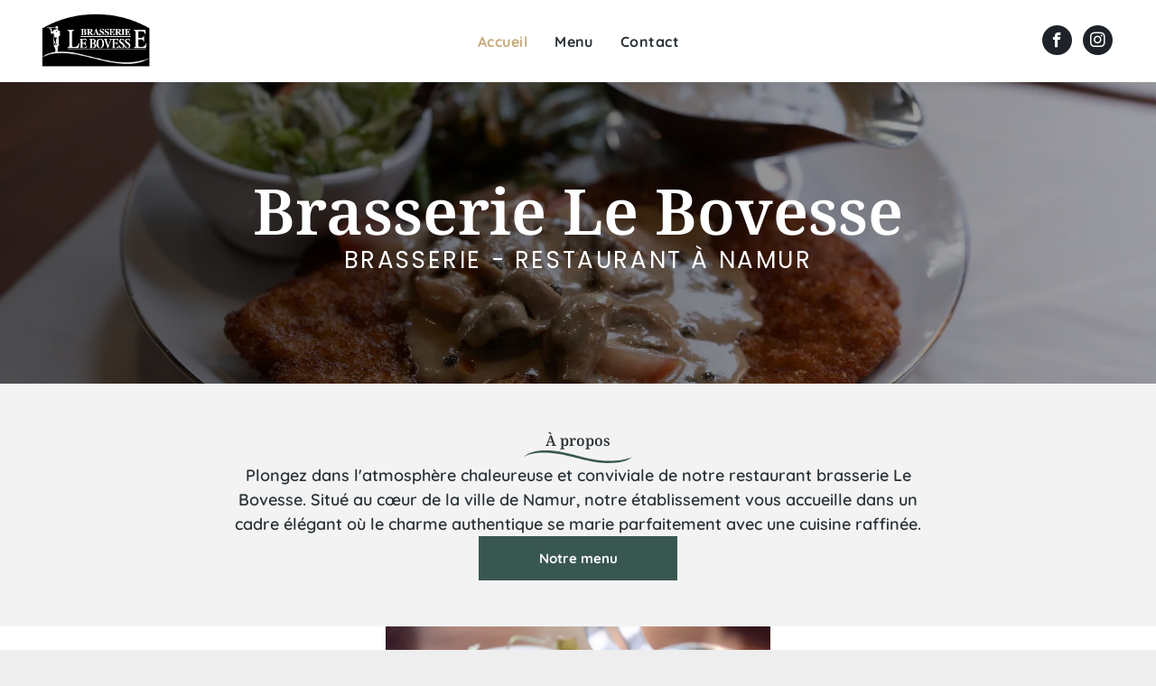

--- FILE ---
content_type: text/html;charset=utf-8
request_url: https://www.lebovesse.be/
body_size: 33911
content:
<!doctype html >
<html xmlns="http://www.w3.org/1999/xhtml" lang="fr"
      class="">
<head>
    <meta charset="utf-8">
    




































<script type="text/javascript">
    window._currentDevice = 'desktop';
    window.Parameters = window.Parameters || {
        HomeUrl: 'https://www.lebovesse.be/',
        AccountUUID: '846211676e2c4b619708f18f6caab7e6',
        SystemID: 'EU_PRODUCTION',
        SiteAlias: '3e29f0c1283649459288ce7e53902b1b',
        SiteType: atob('RFVEQU9ORQ=='),
        PublicationDate: 'Fri Jan 09 09:10:53 UTC 2026',
        ExternalUid: null,
        IsSiteMultilingual: false,
        InitialPostAlias: '',
        InitialPostPageUuid: '',
        InitialDynamicItem: '',
        DynamicPageInfo: {
            isDynamicPage: false,
            base64JsonRowData: 'null',
        },
        InitialPageAlias: 'home',
        InitialPageUuid: '36064adf226a417e98e95b9d5ccfffe6',
        InitialPageId: '35699471',
        InitialEncodedPageAlias: 'aG9tZQ==',
        InitialHeaderUuid: '23f71dc699ae491ab77d78b8eec4b54d',
        CurrentPageUrl: '',
        IsCurrentHomePage: true,
        AllowAjax: false,
        AfterAjaxCommand: null,
        HomeLinkText: 'Back To Home',
        UseGalleryModule: false,
        CurrentThemeName: 'Layout Theme',
        ThemeVersion: '500000',
        DefaultPageAlias: '',
        RemoveDID: true,
        WidgetStyleID: null,
        IsHeaderFixed: false,
        IsHeaderSkinny: false,
        IsBfs: true,
        StorePageAlias: 'null',
        StorePagesUrls: 'e30=',
        IsNewStore: 'false',
        StorePath: '',
        StoreId: 'null',
        StoreVersion: 0,
        StoreBaseUrl: '',
        StoreCleanUrl: true,
        StoreDisableScrolling: true,
        IsStoreSuspended: false,
        HasCustomDomain: true,
        SimpleSite: false,
        showCookieNotification: false,
        cookiesNotificationMarkup: 'null',
        translatedPageUrl: '',
        isFastMigrationSite: false,
        sidebarPosition: 'NA',
        currentLanguage: 'fr',
        currentLocale: 'fr',
        NavItems: '{}',
        errors: {
            general: 'Une erreur est survenue lors de la connexion à la page.<br/> Vérifiez que vous n’êtes pas hors ligne.',
            password: 'Nom ou mot de passe incorrects',
            tryAgain: 'Réessayez'
        },
        NavigationAreaParams: {
            ShowBackToHomeOnInnerPages: true,
            NavbarSize: -1,
            NavbarLiveHomePage: 'https://www.lebovesse.be/',
            BlockContainerSelector: '.dmBody',
            NavbarSelector: '#dmNav:has(a)',
            SubNavbarSelector: '#subnav_main'
        },
        hasCustomCode: true,
        planID: '3201',
        customTemplateId: 'null',
        siteTemplateId: 'null',
        productId: 'DM_DIRECT',
        disableTracking: false,
        pageType: 'FROM_SCRATCH',
        isRuntimeServer: true,
        isInEditor: false,
        hasNativeStore: false,
        defaultLang: 'fr',
        hamburgerMigration: null,
        isFlexSite: false
    };

    window.Parameters.LayoutID = {};
    window.Parameters.LayoutID[window._currentDevice] = 6;
    window.Parameters.LayoutVariationID = {};
    window.Parameters.LayoutVariationID[window._currentDevice] = 5;
</script>





















<!-- Injecting site-wide to the head -->




<!-- End Injecting site-wide to the head -->

<!-- Inject secured cdn script -->


<!-- ========= Meta Tags ========= -->
<!-- PWA settings -->
<script>
    function toHash(str) {
        var hash = 5381, i = str.length;
        while (i) {
            hash = hash * 33 ^ str.charCodeAt(--i)
        }
        return hash >>> 0
    }
</script>
<script>
    (function (global) {
    //const cacheKey = global.cacheKey;
    const isOffline = 'onLine' in navigator && navigator.onLine === false;
    const hasServiceWorkerSupport = 'serviceWorker' in navigator;
    if (isOffline) {
        console.log('offline mode');
    }
    if (!hasServiceWorkerSupport) {
        console.log('service worker is not supported');
    }
    if (hasServiceWorkerSupport && !isOffline) {
        window.addEventListener('load', function () {
            const serviceWorkerPath = '/runtime-service-worker.js?v=3';
            navigator.serviceWorker
                .register(serviceWorkerPath, { scope: './' })
                .then(
                    function (registration) {
                        // Registration was successful
                        console.log(
                            'ServiceWorker registration successful with scope: ',
                            registration.scope
                        );
                    },
                    function (err) {
                        // registration failed :(
                        console.log('ServiceWorker registration failed: ', err);
                    }
                )
                .catch(function (err) {
                    console.log(err);
                });
        });

        // helper function to refresh the page
        var refreshPage = (function () {
            var refreshing;
            return function () {
                if (refreshing) return;
                // prevent multiple refreshes
                var refreshkey = 'refreshed' + location.href;
                var prevRefresh = localStorage.getItem(refreshkey);
                if (prevRefresh) {
                    localStorage.removeItem(refreshkey);
                    if (Date.now() - prevRefresh < 30000) {
                        return; // dont go into a refresh loop
                    }
                }
                refreshing = true;
                localStorage.setItem(refreshkey, Date.now());
                console.log('refereshing page');
                window.location.reload();
            };
        })();

        function messageServiceWorker(data) {
            return new Promise(function (resolve, reject) {
                if (navigator.serviceWorker.controller) {
                    var worker = navigator.serviceWorker.controller;
                    var messageChannel = new MessageChannel();
                    messageChannel.port1.onmessage = replyHandler;
                    worker.postMessage(data, [messageChannel.port2]);
                    function replyHandler(event) {
                        resolve(event.data);
                    }
                } else {
                    resolve();
                }
            });
        }
    }
})(window);
</script>
<!-- Add manifest -->
<!-- End PWA settings -->



<link rel="canonical" href="https://www.lebovesse.be/">

<meta id="view" name="viewport" content="initial-scale=1, minimum-scale=1, maximum-scale=5, viewport-fit=cover">
<meta name="apple-mobile-web-app-capable" content="yes">

<!--Add favorites icons-->

<link rel="apple-touch-icon"
      href="https://de.cdn-website.com/3e29f0c1283649459288ce7e53902b1b/dms3rep/multi/logo.png"/>

<link rel="icon" type="image/x-icon" href="https://de.cdn-website.com/3e29f0c1283649459288ce7e53902b1b/site_favicon_16_1716895973340.ico"/>

<!-- End favorite icons -->
<link rel="preconnect" href="https://le-de.cdn-website.com/"/>



<!-- render the required CSS and JS in the head section -->
<script id='d-js-dmapi'>
    window.SystemID = 'EU_PRODUCTION';

    if (!window.dmAPI) {
        window.dmAPI = {
            registerExternalRuntimeComponent: function () {
            },
            getCurrentDeviceType: function () {
                return window._currentDevice;
            },
            runOnReady: (ns, fn) => {
                const safeFn = dmAPI.toSafeFn(fn);
                ns = ns || 'global_' + Math.random().toString(36).slice(2, 11);
                const eventName = 'afterAjax.' + ns;

                if (document.readyState === 'complete') {
                    $.DM.events.off(eventName).on(eventName, safeFn);
                    setTimeout(function () {
                        safeFn({
                            isAjax: false,
                        });
                    }, 0);
                } else {
                    window?.waitForDeferred?.('dmAjax', () => {
                        $.DM.events.off(eventName).on(eventName, safeFn);
                        safeFn({
                            isAjax: false,
                        });
                    });
                }
            },
            toSafeFn: (fn) => {
                if (fn?.safe) {
                    return fn;
                }
                const safeFn = function (...args) {
                    try {
                        return fn?.apply(null, args);
                    } catch (e) {
                        console.log('function failed ' + e.message);
                    }
                };
                safeFn.safe = true;
                return safeFn;
            }
        };
    }

    if (!window.requestIdleCallback) {
        window.requestIdleCallback = function (fn) {
            setTimeout(fn, 0);
        }
    }
</script>

<!-- loadCSS function header.jsp-->






<script id="d-js-load-css">
/**
 * There are a few <link> tags with CSS resource in them that are preloaded in the page
 * in each of those there is a "onload" handler which invokes the loadCSS callback
 * defined here.
 * We are monitoring 3 main CSS files - the runtime, the global and the page.
 * When each load we check to see if we can append them all in a batch. If threre
 * is no page css (which may happen on inner pages) then we do not wait for it
 */
(function () {
  let cssLinks = {};
  function loadCssLink(link) {
    link.onload = null;
    link.rel = "stylesheet";
    link.type = "text/css";
  }
  
    function checkCss() {
      const pageCssLink = document.querySelector("[id*='CssLink']");
      const widgetCssLink = document.querySelector("[id*='widgetCSS']");

        if (cssLinks && cssLinks.runtime && cssLinks.global && (!pageCssLink || cssLinks.page) && (!widgetCssLink || cssLinks.widget)) {
            const storedRuntimeCssLink = cssLinks.runtime;
            const storedPageCssLink = cssLinks.page;
            const storedGlobalCssLink = cssLinks.global;
            const storedWidgetCssLink = cssLinks.widget;

            storedGlobalCssLink.disabled = true;
            loadCssLink(storedGlobalCssLink);

            if (storedPageCssLink) {
                storedPageCssLink.disabled = true;
                loadCssLink(storedPageCssLink);
            }

            if(storedWidgetCssLink) {
                storedWidgetCssLink.disabled = true;
                loadCssLink(storedWidgetCssLink);
            }

            storedRuntimeCssLink.disabled = true;
            loadCssLink(storedRuntimeCssLink);

            requestAnimationFrame(() => {
                setTimeout(() => {
                    storedRuntimeCssLink.disabled = false;
                    storedGlobalCssLink.disabled = false;
                    if (storedPageCssLink) {
                      storedPageCssLink.disabled = false;
                    }
                    if (storedWidgetCssLink) {
                      storedWidgetCssLink.disabled = false;
                    }
                    // (SUP-4179) Clear the accumulated cssLinks only when we're
                    // sure that the document has finished loading and the document 
                    // has been parsed.
                    if(document.readyState === 'interactive') {
                      cssLinks = null;
                    }
                }, 0);
            });
        }
    }
  

  function loadCSS(link) {
    try {
      var urlParams = new URLSearchParams(window.location.search);
      var noCSS = !!urlParams.get("nocss");
      var cssTimeout = urlParams.get("cssTimeout") || 0;

      if (noCSS) {
        return;
      }
      if (link.href && link.href.includes("d-css-runtime")) {
        cssLinks.runtime = link;
        checkCss();
      } else if (link.id === "siteGlobalCss") {
        cssLinks.global = link;
        checkCss();
      } 
      
      else if (link.id && link.id.includes("CssLink")) {
        cssLinks.page = link;
        checkCss();
      } else if (link.id && link.id.includes("widgetCSS")) {
        cssLinks.widget = link;
        checkCss();
      }
      
      else {
        requestIdleCallback(function () {
          window.setTimeout(function () {
            loadCssLink(link);
          }, parseInt(cssTimeout, 10));
        });
      }
    } catch (e) {
      throw e
    }
  }
  window.loadCSS = window.loadCSS || loadCSS;
})();
</script>



<script data-role="deferred-init" type="text/javascript">
    /* usage: window.getDeferred(<deferred name>).resolve() or window.getDeferred(<deferred name>).promise.then(...)*/
    function Def() {
        this.promise = new Promise((function (a, b) {
            this.resolve = a, this.reject = b
        }).bind(this))
    }

    const defs = {};
    window.getDeferred = function (a) {
        return null == defs[a] && (defs[a] = new Def), defs[a]
    }
    window.waitForDeferred = function (b, a, c) {
        let d = window?.getDeferred?.(b);
        d
            ? d.promise.then(a)
            : c && ["complete", "interactive"].includes(document.readyState)
                ? setTimeout(a, 1)
                : c
                    ? document.addEventListener("DOMContentLoaded", a)
                    : console.error(`Deferred  does not exist`);
    };
</script>
<style id="forceCssIncludes">
    /* This file is auto-generated from a `scss` file with the same name */

.videobgwrapper{overflow:hidden;position:absolute;z-index:0;width:100%;height:100%;top:0;left:0;pointer-events:none;border-radius:inherit}.videobgframe{position:absolute;width:101%;height:100%;top:50%;left:50%;transform:translateY(-50%) translateX(-50%);object-fit:fill}#dm video.videobgframe{margin:0}@media (max-width:767px){.dmRoot .dmPhotoGallery.newPhotoGallery:not(.photo-gallery-done){min-height:80vh}}@media (min-width:1025px){.dmRoot .dmPhotoGallery.newPhotoGallery:not(.photo-gallery-done){min-height:45vh}}@media (min-width:768px) and (max-width:1024px){.responsiveTablet .dmPhotoGallery.newPhotoGallery:not(.photo-gallery-done){min-height:45vh}}#dm [data-show-on-page-only]{display:none!important}#dmRoot div.stickyHeaderFix div.site_content{margin-top:0!important}#dmRoot div.stickyHeaderFix div.hamburger-header-container{position:relative}
    

</style>
<style id="cssVariables" type="text/css">
    :root {
  --color_1: rgba(29, 35, 40, 1);
  --color_2: rgba(255, 255, 255, 1);
  --color_3: rgba(243, 243, 243, 1);
  --color_4: rgba(57, 87, 81, 1);
  --color_5: rgba(197, 170, 126, 1);
  --color_6: rgba(250, 250, 250, 1);
  --color_7: rgba(0, 0, 0, 0);
  --color_8: rgba(43, 51, 56, 1);
}
</style>


<style id="hideAnimFix">
  .dmDesktopBody:not(.editGrid) [data-anim-desktop]:not([data-anim-desktop='none']), .dmDesktopBody:not(.editGrid) [data-anim-extended] {
    visibility: hidden;
  }

  .dmDesktopBody:not(.editGrid) .dmNewParagraph[data-anim-desktop]:not([data-anim-desktop='none']), .dmDesktopBody:not(.editGrid) .dmNewParagraph[data-anim-extended] {
    visibility: hidden !important;
  }


  #dmRoot:not(.editGrid) .flex-element [data-anim-extended] {
    visibility: hidden;
  }

</style>



<style id="criticalCss">
    @charset "UTF-8";.display_None,.dmPopupMask{display:none}:root{--color_1:rgba(29, 35, 40, 1);--color_2:rgba(255, 255, 255, 1);--color_3:rgba(243, 243, 243, 1);--color_4:rgba(57, 87, 81, 1);--color_5:rgba(197, 170, 126, 1);--color_6:rgba(250, 250, 250, 1);--color_7:rgba(0, 0, 0, 0);--color_8:rgba(43, 51, 56, 1)}.dmInner{min-height:100vh!important;position:relative}.dmPopup,.dmPopupMask{position:fixed;left:0}.dmDisplay_None{display:none!important}.clearfix:after{clear:both;visibility:hidden;line-height:0;height:0}.clearfix:after,.clearfix:before{content:" ";display:table}.clearfix{display:inline-block}#dm .dmWidget .icon{font-size:26px}body.dmRoot #dm .dmOuter .dmInner .dmWidget .icon.hasFontIcon{height:26px;margin-top:-13px;line-height:normal;text-align:center;background-image:none}.dmRoot .hasFontIcon{background-image:none!important}.dmPopupMask{margin:0;width:10px;z-index:1000000999;top:0}#dmRoot .dmPopup,.dmPopup,.dmPopupClose:before,[data-display-type=block]{display:block}.dmPopup{text-align:left;top:10px;width:93%;z-index:1000009999!important;box-sizing:border-box;background:#f5f5f5;overflow-y:auto;height:100%}.dmPopup .dmPopupTitle{text-align:left;font:700 19px Helvetica,Arial;margin:20px 20px 35px;color:#999}#dm .dmInner .dmWidget,.dmHeader,.dmPhotoGalleryHolder,.graphicWidget,.imageWidget a,.text-align-center{text-align:center}.lh-1,button{line-height:normal}#dmPopup{opacity:0}.dmPopupClose,.dmPopupClose:before{position:absolute;visibility:visible}.dmPopupClose{border-radius:25px;width:27px;height:27px;z-index:1;background-color:rgba(255,255,255,.4);top:12px;right:12px}.dmPopupClose:before{font-size:20px;color:#000;top:3px;right:3px}body.dmDesktopBody:not(.mac) .data::-webkit-scrollbar{width:5px;height:5px}body.dmDesktopBody:not(.mac) .data::-webkit-scrollbar-track{background:rgba(0,0,0,.1)}body.dmDesktopBody:not(.mac) .data::-webkit-scrollbar-thumb{background:#c8c8c8;box-shadow:inset 0 1px 2px #454545;border-radius:45px}#dm .dmRespRow .dmRespColsWrapper{display:flex}#dm .dmInner .dmWidget.align-center,.align-center{margin-left:auto;margin-right:auto}body.fix-mobile-scrolling{overflow:initial}#hcontainer[has-shadow=true]{position:relative;z-index:1}#dmRoot{text-decoration-skip-ink:none}[data-flex-id]{position:relative}[data-flex-id][data-layout-section]{min-height:32px}.flex-widgets-container{display:none}@media (min-width:1025px){#dmRoot.responsiveTablet #dm .dmInner .hide-for-large{display:none!important}:root{--btn-text-font-size:15px}}@media (min-width:768px) and (max-width:1024px){#dmRoot.responsiveTablet #dm .dmInner .hide-for-medium{display:none!important}.button_2,:root{--btn-text-font-size:15px}}@media (max-width:767px){#dmRoot.responsiveTablet #dm .dmInner .hide-for-small{display:none!important}}[data-layout-grid]{display:-ms-grid;display:grid;justify-content:start;align-items:start;-ms-grid-columns:minmax(0,1fr);grid-template-columns:minmax(0,1fr);-ms-grid-rows:minmax(8px,max-content);grid-template-rows:minmax(8px,-webkit-max-content);grid-template-rows:minmax(8px,max-content)}[data-layout-grid]>.flex-element.group{display:flex;flex-direction:row;justify-content:flex-start;align-items:center;justify-self:center;align-self:start;order:0;max-width:1200px}[data-layout-grid]>.flex-element.group>.flex-element.group{align-items:flex-start;align-self:stretch}.flex-element.group,[data-layout-grid],[data-layout-grid]>.flex-element.group,[data-layout-grid]>.flex-element.group>.flex-element.group{background-size:cover;background-repeat:no-repeat;background-position:50% 50%;position:relative}.flex-element.group,[data-layout-grid]>.flex-element.group>.flex-element.group{max-width:100%;display:flex;flex-direction:column;justify-content:center}.flex-element.widget-wrapper{position:relative;min-width:10px;min-height:10px}#dm [data-flex-id] .widget-wrapper>[data-element-type]{width:100%;height:100%;margin:0;padding:0}[data-flex-id] .widget-wrapper [data-element-type=image] img,[data-flex-id] .widget-wrapper [data-element-type=image] img[width][height]{object-fit:cover;width:100%;height:100%}[data-flex-id] .flex-element.grid>.flex-element{-ms-grid-column:1;grid-column-start:1;-ms-grid-column-span:1;grid-column-end:span 1;-ms-grid-row:1;grid-row-start:1;-ms-grid-row-span:1;grid-row-end:span 1}nav,section{display:block}html{font-family:Source Sans Pro;-webkit-text-size-adjust:100%;-ms-text-size-adjust:100%}h1{font-size:2em;margin:.67em 0}hr{box-sizing:content-box;height:0}img{border:0;max-width:100%;-ms-interpolation-mode:bicubic;display:inline-block}svg:not(:root){overflow:hidden}button{font-family:inherit;font-size:100%;margin:0;text-transform:none;-webkit-appearance:button}button::-moz-focus-inner{border:0;padding:0}*,:after,:before{box-sizing:border-box}.dmRespRow.dmRespRowNoPadding{padding:0}.dmRespRow{padding-top:15px;padding-bottom:15px}.dmRespRow:after,.dmRespRow:before{content:" ";display:table}.dmRespRow:after{clear:both}.dmRespRow,.dmRespRow .dmRespColsWrapper{max-width:960px;position:relative;margin:0 auto;width:100%}@media screen and (min-width:1200px){.rows-1200 .dmRespRow:not(.fullBleedMode) .dmRespColsWrapper{max-width:1200px}}.dmHeader,.dmRespRow .dmRespCol>*{max-width:100%}.dmRespRow .dmRespCol{position:relative;width:100%;display:inline-block;vertical-align:top;float:left}.dmDesktopBody .dmRespRow .large-2{position:relative;width:16.66667%}.dmDesktopBody .dmRespRow .large-8{position:relative;width:66.66667%}.dmDesktopBody .dmRespRow .large-12{position:relative;width:100%}.socialHubIcon,[class*=" dm-common-icons-"],[class*=" dm-social-icons-"]{font-family:dm-social-icons!important;speak:none;font-style:normal;font-weight:400;font-variant:normal;text-transform:none;line-height:1;-webkit-font-smoothing:antialiased;-moz-osx-font-smoothing:grayscale}.dm-social-icons-facebook:before{content:"\ea90"}.dm-social-icons-instagram:before{content:"\ea92"}[class*=" dm-common-icons-"]{font-family:dm-common-icons!important}.dm-common-icons-close:before{content:"\e901"}#dm div.dmContent [class*=" icon-"],[class*=" icon-"]{font-family:FontAwesome!important;font-weight:400;font-style:normal;text-decoration:inherit;-webkit-font-smoothing:antialiased}[class*=" icon-"]:before{text-decoration:none;display:inline-block;speak:none}a [class*=" icon-"]{display:inline}[class*=" icon-"]{display:inline;width:auto;height:auto;line-height:normal;vertical-align:baseline;background-image:none;background-position:0 0;background-repeat:repeat;margin-top:0}.icon-star:before{content:"\f005"}.icon-angle-down:before{content:"\f107"}@media (max-width:767px){#dm .dmInner .dmWidget{width:100%}.dmRoot .dmNewParagraph[data-version] .m-text-align-center{text-align:center!important}}#dm .dmInner .dmWidget:not(.displayNone){display:inline-block}#dm .dmInner .dmWidget:not(.flexButton):not(.displayNone)[data-display-type=block]{display:block}#dm .dmInner .dmWidget{text-decoration:none;margin:10px 0;clear:both;position:relative;line-height:22px;box-shadow:none;background-image:none;padding:0;height:auto;border-style:solid;white-space:nowrap}#dm .dmInner .dmWidget:after{content:"";display:inline-block;height:100%;vertical-align:middle;width:0;margin-right:-.25em}#dm .dmInner .dmWidget .iconBg{position:absolute;left:0;width:50px;top:50%;margin-top:-13px}#dm .dmWidget .text{display:inline-block;vertical-align:middle;font-size:1.125em;line-height:normal;white-space:normal;padding:10px 7px;max-width:98%}.dmInner{min-width:768px!important}html:not(.ios-preview) #dm .hasStickyHeader .dmInner div.dmHeaderContainer{position:fixed!important;z-index:101;width:100%;min-width:768px}.imageWidget{position:relative}.imageWidget a{font-style:italic}.imageWidget img[width][height]{height:auto}.socialHubIcon{display:flex!important;align-items:center;justify-content:center}#dm .dmPhotoGallery.newPhotoGallery .dmPhotoGalleryHolder{width:100%;padding:0;display:none}#dm .dmPhotoGallery.newPhotoGallery .layout-container .photogallery-column .photoGalleryThumbs .image-container a img{display:none!important}.graphicWidget{width:200px;height:200px;margin:10px auto}.graphicWidget svg.svg{width:100%;height:100%;color:#000;fill:#000}.graphicWidgetV2{width:60px;height:60px}.graphicWidgetV3{font-size:0}.dmNewParagraph[data-version]{line-height:initial}.dmNewParagraph[data-version] .text-align-center{text-align:center!important}.dmNewParagraph[data-version] [class*=size-]{width:auto!important;height:auto!important}.dmNewParagraph[data-version] h1,.dmNewParagraph[data-version] h2,.dmNewParagraph[data-version] h3,.dmNewParagraph[data-version] p{margin-top:0;margin-bottom:0}img[width][height]{height:auto}*{border:0 solid #333;scrollbar-arrow-color:#fff;scrollbar-track-color:#F2F2F2;scrollbar-face-color:silver;scrollbar-highlight-color:silver;scrollbar-3dlight-color:silver;scrollbar-shadow-color:silver;scrollbar-darkshadow-color:silver;scrollbar-width:12px}body{-webkit-overflow-scrolling:touch;width:100%;overflow:hidden;-webkit-text-size-adjust:100%!important;-ms-text-size-adjust:100%!important}A IMG{border:none}h1,h2,h3,ul{margin-left:0;margin-right:0}.dmInner *{-webkit-font-smoothing:antialiased}span.oneIcon:before{display:inline-block}.clearfix,a,img,li,ul{vertical-align:top}#iscrollBody,#site_content{position:relative}.dmOuter{word-wrap:break-word}.dmInner{font-size:16px;background:#fff;color:#666}.dmDesktopBody .dmInner{min-width:960px}.dmInner a{color:#463939}.dmInner ul:not(.defaultList){padding:0}.dmHeader{background:#68ccd1;color:#666;position:relative;width:100%}DIV.dmBody{padding:0;clear:both}.dmContent{margin:0;padding:0}#site_content ul:not(.defaultList){-webkit-padding-start:0;-moz-padding-start:0;list-style-position:inside}#innerBar{position:relative;height:36px;width:100%;font-size:20px;margin:0;z-index:80}#dm .dmRespRow.dmRespRowNoPadding{padding:0}.dmRespRowsWrapper{max-width:960px;margin:0 auto}.dmRespCol>[dmle_extension]:not(:first-child){margin-top:10px}.dmLargeBody .imageWidget:not(.displayNone){display:inline-block;max-width:100%}.imageWidget:not(.displayNone) img{width:100%}h3{font-weight:400;font-size:23px}#dm .dmRespColsWrapper{display:block}.dmNewParagraph{text-align:left;margin:8px 0;padding:2px 0}.dmLargeBody .fHeader .dmRespRow .dmRespCol{padding-left:.75%;padding-right:.75%}.dmLargeBody .fHeader .dmRespRow .dmRespCol:first-child{padding-left:0;padding-right:1.5%}.dmLargeBody .fHeader .dmRespRow .dmRespCol:last-child{padding-right:0;padding-left:1.5%}#innerBar.lineInnerBar{display:table;width:100%;box-shadow:none;-webkit-box-shadow:none;-moz-box-shadow:none;font-size:20px;margin-top:30px;margin-bottom:30px;background-color:transparent;color:#666}#innerBar .titleLine{display:table-cell;vertical-align:middle;width:50%}.dmPageTitleRow:not(#innerBar){display:none}.titleLine hr{min-height:1px;background-color:rgba(102,102,102,.2)}.dmStandardDesktop{display:block}#dmFirstContainer .dmRespRowsWrapper:after,#dmFirstContainer .dmRespRowsWrapper:before{content:"";display:table}.dmInner a{outline:0;vertical-align:inherit}.dmLinksMenu>ul{display:block;margin:0;font-size:inherit}.dmStandardDesktop{margin:0 auto}.dmPhotoGalleryHolder{font-size:medium!important;margin:0;list-style:none}#dm .dmPhotoGallery .dmPhotoGalleryHolder{width:100%;padding:0}.dmSocialHub{clear:both}#dm .dmSocialHub a{display:inline-block;text-decoration:none;margin:0;vertical-align:bottom}.dmSocialHub>div{text-align:inherit}a span.socialHubIcon{width:36px;height:36px;font-size:31px;display:inline-block;text-align:center;margin-right:0;margin-bottom:5px;line-height:36px;box-sizing:content-box;background-image:none!important}.socialHubIcon.style8{font-size:24px;padding:4px;border-radius:50%;color:#fff;background:#000}#dm .dmSocialHub .socialHubWrapper{display:inline-block;max-width:100%}body{background-color:#eee}.main-navigation.unifiednav{-js-display:flex;display:flex;justify-content:flex-start;align-items:stretch;overflow:visible}.main-navigation.unifiednav ul{list-style:none;padding:0;margin:0;font-size:1rem}.main-navigation.unifiednav .unifiednav__container{-js-display:flex;display:flex;justify-content:flex-start;list-style:none}.main-navigation.unifiednav .unifiednav__container>.unifiednav__item-wrap{-js-display:flex;display:flex;justify-content:flex-start;position:relative;font-weight:400}.main-navigation.unifiednav .unifiednav__container:not([data-depth])>.unifiednav__item-wrap::after,.main-navigation.unifiednav .unifiednav__container:not([data-depth])>.unifiednav__item-wrap::before{content:'';align-self:center;font-weight:700}.main-navigation.unifiednav .unifiednav__container>.unifiednav__item-wrap>.unifiednav__item{-js-display:flex;display:flex;justify-content:flex-start;align-items:center;flex-direction:row;color:inherit;text-decoration:none;position:relative;padding:12px 15px;margin:0;font-weight:inherit;letter-spacing:.03em}.main-navigation.unifiednav .unifiednav__container:not([data-depth])>.unifiednav__item-wrap>.unifiednav__item{padding:0 15px}.main-navigation.unifiednav .unifiednav__container>.unifiednav__item-wrap>.unifiednav__item .nav-item-text{white-space:nowrap}.main-navigation.unifiednav .unifiednav__container:not([data-depth])>.unifiednav__item-wrap>.unifiednav__item .nav-item-text::after,.main-navigation.unifiednav .unifiednav__container:not([data-depth])>.unifiednav__item-wrap>.unifiednav__item .nav-item-text::before{content:'';width:100%;height:0;border:0 solid transparent;border-top-color:currentColor;display:block;opacity:0}.main-navigation.unifiednav .unifiednav__container:not([data-depth])>.unifiednav__item-wrap>.unifiednav__item.dmNavItemSelected .nav-item-text::after,.main-navigation.unifiednav .unifiednav__container:not([data-depth])>.unifiednav__item-wrap>.unifiednav__item.dmNavItemSelected .nav-item-text::before{opacity:1}.main-navigation.unifiednav.effect-text-color{padding:12px 15px}.main-navigation.unifiednav.effect-text-color .unifiednav__container:not([data-depth])>.unifiednav__item-wrap>.unifiednav__item.dmNavItemSelected{color:#9a9a9a}.main-navigation.unifiednav .unifiednav__container .unifiednav__item:not(.unifiednav__item_has-sub-nav) .icon{display:none}.main-navigation.unifiednav:not(.unifiednav_vertical)>.unifiednav__container{justify-content:inherit}#dm .p_hfcontainer nav.main-navigation.unifiednav{min-width:9em!important;text-align:initial!important}#dm .main-navigation.unifiednav:not([data-nav-structure=VERTICAL])>.unifiednav__container{flex-wrap:wrap;justify-content:inherit}#dm .main-navigation.unifiednav:not([data-nav-structure=VERTICAL])>.unifiednav__container .nav-item-text::before{text-align:left}#dm .main-navigation.unifiednav:not([data-nav-structure=VERTICAL]) .unifiednav__container:not([data-depth])>.unifiednav__item-wrap:not(:last-child)::after,#dm .main-navigation.unifiednav:not([data-nav-structure=VERTICAL]) .unifiednav__container:not([data-depth])>.unifiednav__item-wrap:not(:last-child)::before{content:''}#dm .dmBody .dmRespRowsWrapper{max-width:none;background-color:transparent}.dmLargeBody .dmRespRow{width:100%;max-width:none;margin-left:0;margin-right:0;padding-left:40px;padding-right:40px}.dm-bfs.dm-layout-home div.dmInner{background-color:#fff}.dmStandardDesktop .dmHeader{background-color:#68ccd1;max-width:100%}.standardHeaderLayout .dmHeader{float:none;display:block;height:auto}#dm div.dmRespCol>*{line-height:1.5}#dm div.dmContent h3{color:#fff}#dm div.dmInner{line-height:initial}#dm div.dmInner h1,#dm div.dmInner h2,#dm div.dmInner h3{font-family:Montserrat,"Montserrat Fallback"}#dm div.dmContent h2{color:#333}#dm DIV.dmInner{background-repeat:no-repeat;background-image:url(https://irt-cdn.multiscreensite.com/ce0bb35f932b47bb809d0e37905542ba/dms3rep/multi/site_background_education-2087x1173.jpg);background-size:cover;background-position:50% 0}#dm div.dmOuter div.dmInner{background-position:center center;background-repeat:repeat;background-size:auto}#dm div.dmInner,#dm div.dmInner .dmRespCol{color:rgba(147,147,147,1);color:var(--color_8);font-family:Quicksand,"Quicksand Fallback";font-weight:500}.dmLargeBody .dmBody .dmRespRowsWrapper{background-color:transparent}#dm div.dmContent h1,#dm div.dmContent h2,#dm div.dmContent h3{font-family:Poppins,"Poppins Fallback";color:rgba(0,0,0,1)}#dm div.dmNewParagraph p{color:#2b3338;direction:ltr;font-family:Quicksand,"Quicksand Fallback";font-weight:500;font-style:normal;text-decoration:none;line-height:1.5}#dm div.dmContent h1,#dm div.dmContent h2,#dm div.dmContent h3{direction:ltr;font-weight:600;font-style:normal}#dm div.dmContent h1{color:#fff;font-family:"Noto Serif","Noto Serif Fallback";text-decoration:none}#dm div.dmContent .dmNewParagraph[data-version] h1{text-decoration:inherit}#dm div.dmContent .dmNewParagraph[data-version] h1 *,#dm div.dmContent h2{text-decoration:none}#dm div.dmContent h2{color:var(--color_8);font-family:"Noto Serif","Noto Serif Fallback";font-size:40px}#dm div.dmContent .dmNewParagraph[data-version] h2{text-decoration:inherit}#dm div.dmContent .dmNewParagraph[data-version] h2 *,#dm div.dmContent h3{text-decoration:none}#dm div.dmContent h3{color:var(--color_4);font-family:"Noto Serif","Noto Serif Fallback";text-transform:none;font-size:23px}#dm div.dmContent .dmNewParagraph[data-version] h3{text-decoration:inherit}#dm div.dmContent .dmNewParagraph[data-version] h3 *{text-decoration:none}#dm div.dmContent h1,#dm div.dmContent h2,#dm div.dmContent h3{line-height:initial}#dm DIV.dmOuter DIV.dmInner{background-image:none;background-color:rgba(255,255,255,1)}#dm div.dmInner,#dm div.dmInner .dmRespCol{font-size:16px}#dm div.dmContent h1{font-size:70px;line-height:1}@media (min-width:0px) and (max-width:767px){.button_2,:root{--btn-text-font-size:15px}}#dm .dmWidget.button_2:not([data-buttonstyle]),#dm .dmWidget:not([data-buttonstyle]){border-radius:50px}#dm .dmWidget.button_2:not([data-buttonstyle]) .text,#dm .dmWidget:not([data-buttonstyle]) .text{padding:10px 0}#dm .dmWidget.button_2:not([data-buttonstyle]) .iconBg,#dm .dmWidget:not([data-buttonstyle]) .iconBg{display:none}#dm div.dmInner #site_content .dmWidget{background-color:var(--btn-bg-color);background-image:var(--btn-bg-image);border-color:var(--btn-border-color);border-bottom-color:var(--btn-border-b-color);border-left-color:var(--btn-border-l-color);border-right-color:var(--btn-border-r-color);border-top-color:var(--btn-border-t-color);border-radius:var(--btn-border-radius);border-bottom-left-radius:var(--btn-border-bl-radius);border-bottom-right-radius:var(--btn-border-br-radius);border-top-left-radius:var(--btn-border-tl-radius);border-top-right-radius:var(--btn-border-tr-radius);border-width:var(--btn-border-width);border-bottom-width:var(--btn-border-b-width);border-left-width:var(--btn-border-l-width);border-right-width:var(--btn-border-r-width);border-top-width:var(--btn-border-t-width);direction:var(--btn-text-direction);text-align:var(--btn-text-align)}#dm .dmInner div.u_hcontainer,#dm .p_hfcontainer div.u_1777965792{float:none!important;left:0!important;position:relative!important;text-align:center!important}#dm div.dmInner #site_content .dmWidget span.text{color:var(--btn-text-color);font-size:var(--btn-text-font-size);font-weight:var(--btn-text-font-weight);text-decoration:var(--btn-text-decoration)}#dm .p_hfcontainer .main-navigation.unifiednav:not(.unifiednav_vertical) .unifiednav__container:not([data-depth])>.unifiednav__item-wrap:not(:last-child)::after,#dm .p_hfcontainer .main-navigation.unifiednav:not(.unifiednav_vertical) .unifiednav__container:not([data-depth])>.unifiednav__item-wrap:not(:last-child)::before,#dm .p_hfcontainer .u_1107560297.main-navigation.unifiednav:not(.unifiednav_vertical) .unifiednav__container:not([data-depth])>.unifiednav__item-wrap:not(:last-child)::after,#dm .p_hfcontainer .u_1107560297.main-navigation.unifiednav:not(.unifiednav_vertical) .unifiednav__container:not([data-depth])>.unifiednav__item-wrap:not(:last-child)::before{font-size:14px!important}#dm div.dmInner #site_content .dmWidget span.icon{color:var(--btn-icon-color);fill:var(--btn-icon-fill)}#dm div.dmInner #site_content .dmWidget:not([data-buttonstyle]) .iconBg{display:var(--btn-icon-wrpr-display)}#dm .dmInner div.dmHeader,#dm .dmInner div.dmHeader.u_hcontainer,#dm .dmInner div.u_hcontainer{background-color:var(--color_2)!important;box-shadow:rgba(0,0,0,.05) 0 3px 11px 0!important;-moz-box-shadow:rgba(0,0,0,.05) 0 3px 11px 0!important;-webkit-box-shadow:rgba(0,0,0,.05) 0 3px 11px 0!important}#dm .p_hfcontainer div.u_1777965792 img{border-radius:0!important;-moz-border-radius:0!important;-webkit-border-radius:0!important}#dm .p_hfcontainer div.u_1859334343 .socialHubIcon{background-color:var(--color_1)!important;color:var(--color_2)!important;border-color:var(--color_2)!important}#dm .dmBody a.u_1175894342,#dm .dmBody a.u_1827552510{border-width:2.22px!important;border-color:var(--color_5)!important;background-color:var(--color_5)!important;background-image:initial!important}#dm .p_hfcontainer nav.u_1107560297.main-navigation.unifiednav .unifiednav__container:not([data-depth])>.unifiednav__item-wrap>.unifiednav__item{color:var(--color_8)!important;font-weight:700!important}#dm .p_hfcontainer .u_1107560297.main-navigation.unifiednav:not([data-nav-structure=VERTICAL]) .unifiednav__container:not([data-depth])>.unifiednav__item-wrap:not(:last-child)::after,#dm .p_hfcontainer .u_1107560297.main-navigation.unifiednav:not([data-nav-structure=VERTICAL]) .unifiednav__container:not([data-depth])>.unifiednav__item-wrap:not(:last-child)::before{font-size:16px!important}#dm .p_hfcontainer nav.u_1107560297.main-navigation.unifiednav .unifiednav__container:not([data-depth])>.unifiednav__item-wrap>.unifiednav__item.dmNavItemSelected{color:var(--color_5)!important}#dm .dmBody a.u_1175894342 span.text,#dm .dmBody a.u_1827552510 span.text{color:var(--color_2)!important}#dm .dmInner div.u_hcontainer{top:0!important;width:100%!important;height:auto!important;max-width:100%!important;min-width:0!important;padding:25px 0 20px!important;margin:0 auto!important}#dm .dmInner div.dmHeader.u_hcontainer{padding-bottom:20px!important;padding-top:25px!important}.stickyHeaderSpacer{height:111.98px!important}@media (min-width:768px) and (max-width:1024px){.responsiveTablet .stickyHeaderSpacer{height:88.59px!important}}#dm .dmInner div.fHeader .dmHeader[freeheader=true]{padding-top:12px!important;padding-bottom:12px!important}.fHeader #hcontainer.dmHeader[freeheader=true]{padding-top:initial!important;padding-bottom:initial!important}#dm .p_hfcontainer div.u_1929971533{padding-left:0!important}#dm .p_hfcontainer div.u_1114679366{padding:0!important}#dm .p_hfcontainer div.u_1197388933{padding-left:10px!important}#dm .p_hfcontainer .u_1859334343 .socialHubInnerDiv a{margin-right:8px!important}#dm .p_hfcontainer .u_1859334343 .socialHubIcon{width:25px!important;height:25px!important;font-size:16.67px!important;line-height:25px!important}#dm .p_hfcontainer .u_1859334343 .socialHubIcon:after{width:33px!important;height:25px!important}#dm .p_hfcontainer div.u_1044381451{margin-top:0!important;padding:0 15px!important}#dm .p_hfcontainer div.u_1777965792{top:0!important;width:calc(100% - 0px)!important;max-width:132.02px!important;min-width:25px!important;display:block!important;height:auto!important;padding:0!important;margin:-1px 84.05px 0 0!important}#dm .p_hfcontainer div.u_1859334343,#dm .p_hfcontainer nav.u_1107560297{float:none!important;top:0!important;left:0!important;width:calc(100% - 0px)!important;position:relative!important;height:auto!important;max-width:100%!important;min-width:25px!important;min-height:auto!important}#dm .p_hfcontainer nav.u_1107560297.main-navigation.unifiednav .unifiednav__container:not([data-depth])>.unifiednav__item-wrap>.unifiednav__item{font-size:16px!important}#dm .p_hfcontainer nav.u_1107560297{justify-content:center!important;align-items:stretch!important;text-align:start!important;padding:0!important;margin:22px auto 0!important}#dm .p_hfcontainer div.u_1859334343{display:block!important;text-align:right!important;padding:4px 0 0!important;margin:12px auto 0!important}.responsiveTablet .stickyHeaderSpacer{height:80.36px!important}@media (min-width:1025px){.responsiveTablet .stickyHeaderSpacer{height:80.36px!important}}@media all{:root{--btn-text-direction:ltr;--btn-border-r-color:var(--btn-border-color);--btn-border-l-color:var(--btn-border-color);--btn-border-b-width:var(--btn-border-width);--btn-border-width:2px;--btn-border-radius:0px;--btn-border-t-width:var(--btn-border-width);--btn-border-tl-radius:var(--btn-border-radius);--btn-border-br-radius:var(--btn-border-radius);--btn-border-bl-radius:var(--btn-border-radius);--btn-bg-color:var(--color_4);--btn-border-color:var(--color_4);--btn-border-tr-radius:var(--btn-border-radius);--btn-border-r-width:var(--btn-border-width);--btn-bg-image:none;--btn-border-b-color:var(--btn-border-color);--btn-border-l-width:var(--btn-border-width);--btn-border-t-color:var(--btn-border-color);--btn-text-align:center;--btn-text-color:rgb(255, 255, 255);--btn-text-decoration:none;--btn-text-font-weight:bold;--btn-icon-color:rgb(247, 247, 247);--btn-icon-fill:rgb(247, 247, 247);--btn-icon-wrpr-display:none;--btn-hover-border-b-color:var(--btn-hover-border-color);--btn-hover-bg:var(--color_5);--btn-hover-border-t-color:var(--btn-hover-border-color);--btn-hover-border-r-color:var(--btn-hover-border-color);--btn-hover-border-l-color:var(--btn-hover-border-color);--btn-hover-border-color:var(--color_5);--btn-hover-text-color:var(--btn-text-color);--btn-hover-text-font-weight:var(--btn-text-font-weight);--btn-hover-text-decoration:var(--btn-text-decoration);--btn-hover-text-font-style:var(--btn-text-font-style)}.button_2{--btn-border-l-color:rgb(57, 87, 81);--btn-border-r-color:rgb(57, 87, 81);--btn-border-b-width:3px;--btn-text-direction:ltr;--btn-border-radius:0px;--btn-border-t-width:3px;--btn-border-tl-radius:var(--btn-border-radius);--btn-border-br-radius:var(--btn-border-radius);--btn-border-bl-radius:var(--btn-border-radius);--btn-bg-color:rgba(0, 0, 0, 0);--btn-border-r-width:3px;--btn-border-tr-radius:var(--btn-border-radius);--btn-bg-image:none;--btn-border-b-color:rgb(57, 87, 81);--btn-border-l-width:3px;--border-style:solid;--btn-border-t-color:rgb(57, 87, 81);--btn-text-align:center;--btn-text-color:var(--color_4);--btn-text-decoration:none;--btn-text-font-weight:bold;--btn-icon-color:rgb(247, 247, 247);--btn-icon-fill:rgb(247, 247, 247);--btn-icon-wrpr-display:none;--btn-hover-border-b-color:var(--btn-hover-border-color);--btn-hover-bg:var(--color_5);--btn-hover-border-t-color:var(--btn-hover-border-color);--btn-hover-border-r-color:var(--btn-hover-border-color);--btn-hover-border-l-color:var(--btn-hover-border-color);--btn-hover-border-color:var(--color_5);--btn-hover-text-color:var(--color_2);--btn-hover-text-font-weight:var(--btn-text-font-weight);--btn-hover-text-decoration:var(--btn-text-decoration);--btn-hover-text-font-style:var(--btn-text-font-style)}#\32 d1fba40,#bcff077d{position:relative;width:1200px;height:auto;min-width:10px;min-height:10px;max-width:100%;justify-self:auto;align-self:auto;order:0;margin:0;grid-area:auto/auto/auto/auto}}#dm .dmBody div.u_1038132198 .svg,#dm .dmBody div.u_1137208207 .svg{fill:var(--color_5)!important}#dm .dmBody div.u_1867474588 .svg,#dm .dmBody div.u_1876858083 .svg{fill:var(--color_4)!important}#dm .dmBody .u_1178846816{width:100%!important}#dm .dmBody a.u_1175894342{border-style:solid!important}#dm .dmBody a.u_1827552510{border-style:solid!important}#dm .d-page-1716942098 DIV.dmInner{background-repeat:no-repeat!important;background-size:cover!important;background-attachment:fixed!important;background-position:50% 50%!important}@media all{#\35 59367c2,#cbbbfd40{background-repeat:no-repeat;background-size:cover;background-position:50% 50%}#\39 6300132,#widget_ojb,#widget_vvh{grid-area:auto/auto/auto/auto;height:auto}#\33 1f821fd,#\34 40a6da9,#\39 6300132,#\39 d88ec86,#widget_03s,#widget_97s,#widget_g21,#widget_ojb,#widget_vvh{min-width:10px;min-height:10px}#\35 2219ae8,#widget_ojb{width:60px;margin-bottom:10px}#\31 ba19c18,#\33 1f821fd,#\39 6300132,#widget_vvh{width:99.99550910501574%}#\39 063b44a,#\39 4011f54,#group_otv{width:400px;min-height:220px}#\38 c31be9f::before,#cf5374bf::before{position:absolute;height:100%;top:0;left:0;border-radius:inherit}#aefc7ae0,#bb97f312,#d8ba3567,#e5c35cba,#group_2pb,#group_7bg{min-height:auto}#\39 063b44a,#dd23b1e3,#widget_97s{align-self:center}#\33 a361b80,#\37 75f8627,#ed5983cd,#f3426dd5{width:220px;height:49px}#\32 5f479b8,#dd53b6b7{width:120px;margin-top:0;margin-right:0;margin-left:0}#\39 6300132{position:relative;max-width:100%;order:3;margin-top:6px}#\35 59367c2{align-self:start;display:flex;min-height:240px;column-gap:0;row-gap:0;flex-direction:row;max-width:none;width:100%;justify-content:flex-start;align-items:center;position:relative;justify-self:center;order:0;flex-wrap:nowrap}#cbbbfd40{grid-template-columns:minmax(0,1fr);grid-template-rows:minmax(8px,max-content);display:grid;justify-content:start;align-items:start;position:relative}#group_24t,#group_cta{background-size:cover;background-repeat:no-repeat;background-position:50% 50%;display:flex;flex-direction:column;width:33.333333333333336%;column-gap:4%;align-self:stretch;position:relative;max-width:100%;min-height:8px;min-width:4%}#widget_vvh{position:relative;max-width:100%;order:2}#group_cta{justify-content:center;align-items:center;row-gap:6px;order:2;padding:20px 15px}#group_24t{justify-content:center;align-items:flex-start;row-gap:24px;order:1}#\30 9df1fc2,#group_otv{background-size:cover;background-repeat:no-repeat;background-position:50% 50%;display:flex;flex-direction:column}#\30 9df1fc2{justify-content:center;align-items:center;position:relative;max-width:100%;width:33.333333333333336%;min-width:4%;min-height:8px;column-gap:4%;row-gap:6px;align-self:stretch;order:0;padding:20px}#\39 d88ec86.flex-element.widget-wrapper>[data-element-type],#widget_97s.flex-element.widget-wrapper>[data-element-type],#widget_ojb.flex-element.widget-wrapper>[data-element-type]{padding-bottom:0}#widget_g21{position:relative;width:100.00006864006863%;height:420px;max-width:100%}#widget_ojb{position:relative;max-width:100%;order:0}#group_otv{justify-content:flex-start;align-items:center;position:relative;max-width:100%;max-height:100%}#\39 063b44a,#group_7bg{flex-direction:column;position:relative;max-width:100%;grid-area:auto/auto/auto/auto;background-size:cover;background-repeat:no-repeat;background-position:50% 50%;display:flex;max-height:100%;order:1}#\33 1f821fd{position:relative;height:auto;max-width:100%;order:2;grid-area:auto/auto/auto/auto}#\39 063b44a{justify-content:flex-start;align-items:center;margin-top:0;margin-bottom:0}#\34 40a6da9{position:relative;width:60px;height:auto;max-width:100%;order:0;margin-bottom:6px;grid-area:auto/auto/auto/auto}#widget_97s{position:relative;width:100%;height:auto;max-width:100%;order:1;justify-self:auto;grid-area:auto/auto/auto/auto}#b88df632,#e5c35cba{column-gap:4%;row-gap:24px;padding:4% 2%}#\39 d88ec86{position:relative;width:100%;height:auto;max-width:100%;justify-self:auto;align-self:auto;order:1;grid-area:auto/auto/auto/auto}#widget_03s{position:relative;width:200px;height:auto;max-width:100%;align-self:auto;order:0;margin-top:-6px;margin-left:-9px;grid-area:auto/auto/auto/auto}#group_7bg{justify-content:center;align-items:flex-start;width:auto;align-self:auto}#bb97f312{background-size:cover;background-repeat:no-repeat;background-position:50% 50%;display:flex;flex-direction:column;justify-content:center;align-items:flex-start;position:relative;max-width:100%;width:22%;max-height:100%;align-self:auto;order:2;grid-area:auto/auto/auto/auto}#group_2pb{background-size:cover;background-repeat:no-repeat;background-position:50% 50%;display:flex;flex-direction:row;justify-content:space-between;align-items:flex-start;position:relative;max-width:100%;width:99.99880053430743%;max-height:100%;justify-self:auto;align-self:auto;order:0;grid-area:auto/auto/auto/auto}#aefc7ae0{background-size:cover;background-repeat:no-repeat;background-position:50% 50%;display:flex;flex-direction:column;justify-content:center;align-items:flex-start;position:relative;max-width:100%;width:auto;max-height:100%;align-self:auto;order:3;grid-area:auto/auto/auto/auto}#\30 6567045,#\39 3a94e03,#de045708{justify-self:auto;grid-area:auto/auto/auto/auto;height:auto;max-width:100%;position:relative;min-width:10px;min-height:10px;order:0}#\30 6567045,#\39 3a94e03{width:100%;align-self:auto;margin:6px 0 0}#de045708{width:auto;align-self:flex-start;margin-top:4px;margin-bottom:0}#\31 d681c76,#\32 6e21ee6,#\35 063fff9,#\36 e613c06,#\37 6ae2490,#\38 1cc5e50,#ac3d2e9a,#e9408d66,#ed4aae7f,#fa88e27c{position:relative;width:50%;height:auto;min-width:10px;min-height:10px;max-width:100%;justify-self:auto;align-self:auto;order:0;grid-area:auto/auto/auto/auto}#d8ba3567{background-size:cover;background-repeat:no-repeat;background-position:50% 50%;display:flex;flex-direction:column;justify-content:center;align-items:flex-start;position:relative;max-width:100%;width:100%;max-height:100%;justify-self:auto;align-self:auto;order:0;margin:0;grid-area:auto/auto/auto/auto}#d7741858{min-height:8px;column-gap:4%;row-gap:20px;width:100%;align-items:center;min-width:4%}#\38 c31be9f::before{content:'';display:block;width:100%;opacity:1;background-image:linear-gradient(90deg,rgba(0,0,0,.61) 13%,rgba(0,0,0,.3) 100%)}#fb5100e3{padding-top:8%;padding-bottom:8%;min-height:345px;column-gap:4%;row-gap:24px;width:100%;flex-wrap:nowrap}#\30 c5368ff,#\31 d2ae0ee{width:100%;height:auto;max-width:100%;order:0;justify-self:auto;margin:0;grid-area:auto/auto/auto/auto}#\35 2219ae8{position:relative;height:auto;min-width:10px;min-height:10px;max-width:100%;order:0;grid-area:auto/auto/auto/auto}#\31 ba19c18{position:relative;height:auto;min-width:10px;min-height:10px;max-width:100%;order:1;grid-area:auto/auto/auto/auto}#\39 4011f54{background-size:cover;background-repeat:no-repeat;background-position:50% 50%;display:flex;flex-direction:column;justify-content:flex-start;align-items:center;position:relative;max-width:100%;max-height:100%;align-self:auto;order:1;margin:0;grid-area:auto/auto/auto/auto}#\31 4a0fa57{position:relative;width:100%;height:auto;min-width:10px;min-height:10px;max-width:100%;justify-self:auto;align-self:auto;order:1;margin:0;grid-area:auto/auto/auto/auto}#b8662ccb{min-height:8px;column-gap:4%;row-gap:10px;width:100%;align-items:center;min-width:4%;flex-wrap:nowrap;order:1}#\34 f4aa506{background-size:cover;background-repeat:no-repeat;background-position:50% 50%;display:flex;flex-direction:row;justify-content:center;align-items:center;position:relative;max-width:100%;width:100%;min-height:90px;max-height:100%;order:3;height:auto;margin-top:20px}#\32 5f479b8{height:auto;max-width:100%;order:2;justify-self:auto;align-self:auto;grid-area:auto/auto/auto/auto}#fd852f5d{background-size:cover;background-repeat:no-repeat;background-position:50% 50%;display:flex;flex-direction:column;justify-content:center;align-items:center;position:relative;max-width:100%;width:27%;min-height:90px;max-height:100%;margin-right:10px;height:auto}#\33 a361b80,#\37 75f8627{max-width:100%;justify-self:auto;order:1;grid-area:auto/auto/auto/auto}#da4843b2,#dd23b1e3{max-width:100%;justify-self:auto;grid-area:auto/auto/auto/auto;width:100%;height:auto}#\33 76ba188,#c481587c{width:100%;height:auto;max-width:100%;margin-bottom:10px;order:0}#cf5374bf::before{display:block;width:100%;opacity:.95}#cf5374bf{background-image:url(https://le-de.cdn-website.com/3e29f0c1283649459288ce7e53902b1b/dms3rep/multi/opt/pattern-snow-flakes-ff855be3-1920w.jpg);background-origin:border-box;background-attachment:fixed}#da4843b2{order:1;align-self:auto;margin:0}#a7d3fd15{width:13.29%;height:auto;max-width:100%;order:0}#bc42d2a2{background-size:cover;background-repeat:no-repeat;background-position:50% 50%;display:flex;flex-direction:column;justify-content:center;align-items:center;position:relative;max-width:100%;width:27%;min-height:90px;max-height:100%;height:auto;margin-left:10px}#b88df632{min-height:0;width:100%;flex-wrap:nowrap}#\35 0484296{background-color:var(--color_3);background-image:initial}#\32 6d78696{min-height:8px;column-gap:4%;row-gap:10px;width:100%;justify-content:flex-start;align-items:center;min-width:4%;flex-wrap:nowrap}#e5c35cba{width:100%;flex-wrap:nowrap}#\39 9061ac1{width:70%;height:auto;max-width:100%;order:2;margin:0;grid-area:auto/auto/auto/auto}#dd23b1e3{order:0;margin:0}#\30 6d05350,#ed5983cd{max-width:100%;justify-self:auto;margin:0;align-self:auto}#\39 6bada66{width:120px;height:auto;max-width:100%;order:1;margin:0}#ed5983cd{order:2;grid-area:auto/auto/auto/auto}#\30 6d05350{position:relative;width:100%;height:auto;min-width:10px;min-height:10px;order:0;grid-area:auto/auto/auto/auto}#\39 7436995,#f3426dd5{justify-self:auto;position:relative;min-width:10px;min-height:10px;max-width:100%;grid-area:auto/auto/auto/auto}#\39 7436995{width:70%;height:auto;order:2;align-self:auto;margin:0}#f3426dd5{order:3;margin-top:10px}#dd53b6b7{position:relative;height:auto;min-width:10px;min-height:10px;max-width:100%;order:1;justify-self:auto;align-self:auto;grid-area:auto/auto/auto/auto}}@media (min-width:768px) and (max-width:1024px){#\30 9df1fc2,#group_24t,#group_cta{min-height:80px;margin:0;width:100%}#\35 59367c2{flex-direction:column;flex-wrap:nowrap;min-height:0;column-gap:0;padding:0}#b88df632,#fb5100e3{flex-direction:row;min-height:240px}#group_cta{padding:7% 4%}#\30 9df1fc2{padding:7% 0}#\39 063b44a{width:100%;padding-right:4%;padding-left:4%}#\39 9061ac1,#group_otv{width:100%}#fb5100e3{flex-wrap:nowrap;padding:16% 2%}#\32 6d78696,#b8662ccb,#d7741858{width:100%;min-height:8px}#a7d3fd15{height:auto;width:23.73%}#b88df632{flex-wrap:nowrap;padding:7% 4%}#e5c35cba{flex-direction:row;flex-wrap:nowrap;min-height:auto;padding:7% 4%}}@media (min-width:1400px){#\30 9df1fc2,#group_24t,#group_cta{width:33.333333333333336%;min-height:8px}#\32 6d78696,#\35 59367c2,#e5c35cba{padding-right:0;padding-left:0}#\35 59367c2{flex-direction:row;flex-wrap:nowrap;min-height:240px;column-gap:0}#\30 9df1fc2,#group_cta{padding-right:20px;padding-left:20px;justify-content:flex-start;padding-top:45px}#widget_g21{width:100.00000132533862%;height:450px}#\39 063b44a,#group_otv{width:500px;min-height:auto}#b8662ccb,#d7741858{width:100%;min-height:8px}#fb5100e3{flex-direction:row;flex-wrap:nowrap;min-height:240px}#\30 c5368ff{width:100%}#a7d3fd15{height:auto}#b88df632{flex-direction:row;flex-wrap:nowrap;min-height:0;padding:4% 0}#\32 6d78696{width:100%;min-height:8px}#e5c35cba{flex-direction:row;flex-wrap:nowrap;min-height:81px}}@media (max-width:767px){#b8662ccb,#d7741858{min-height:80px;row-gap:10px;width:100%}#\35 59367c2{min-height:0;flex-direction:column;flex-wrap:nowrap;padding:0}#\30 9df1fc2,#group_cta{width:100%;min-height:80px;align-items:flex-start;padding:16% 4%}#d7741858,#group_24t,#group_otv{align-items:center}#group_24t{width:100%;min-height:80px}#widget_g21{height:240px}#\39 9061ac1{width:100%}#fb5100e3{min-height:0;flex-direction:column;flex-wrap:nowrap;padding:20% 4%}#b8662ccb{align-items:center;flex-direction:column;flex-wrap:nowrap;padding:0}#\34 f4aa506{flex-direction:column;flex-wrap:nowrap}#fd852f5d{width:100%;margin:0}#bc42d2a2{width:100%;margin:24px 0 0}#\33 a361b80,#\37 75f8627{height:47px}#a7d3fd15{height:auto;width:39.66%}#b88df632{min-height:0;flex-direction:column;flex-wrap:nowrap;row-gap:20px;padding:16% 4%}#\32 6d78696{width:100%;min-height:160px;align-items:center;padding-right:0;padding-left:0}#e5c35cba{min-height:0;flex-direction:column;flex-wrap:nowrap;padding:16% 4%}#ed5983cd{margin:0}}@media (min-width:468px) and (max-width:767px){#\30 9df1fc2,#d7741858,#group_24t,#group_cta{min-height:80px;width:100%}#\30 9df1fc2,#b88df632,#e5c35cba,#group_cta{padding-top:7%;padding-bottom:7%}#\35 59367c2{padding-top:0;padding-bottom:0;flex-direction:column;flex-wrap:nowrap;min-height:0}#\39 063b44a,#group_otv{width:100%}#fb5100e3{flex-direction:column;flex-wrap:nowrap;min-height:0;padding-top:10%;padding-bottom:10%}#b8662ccb{width:100%;min-height:8px;align-items:center}#a7d3fd15{height:auto}#b88df632{flex-direction:row;flex-wrap:nowrap;min-height:240px}#\32 6d78696{width:100%;min-height:0}#e5c35cba{flex-direction:column;flex-wrap:nowrap;min-height:0}}.font-size-26,.size-26{font-size:26px!important}.font-size-16,.size-16{font-size:16px!important}.font-size-18,.size-18{font-size:18px!important} #dm .dmPhotoGallery.newPhotoGallery .dmPhotoGalleryHolder:not(.photo-gallery-done) {display: none;} @media (max-width:767px){ [data-hidden-on-mobile] {display:none!important}}
    .dmDesktopBody [data-anim-desktop]:not([data-anim-desktop='none']) {
      visibility: hidden;
    }

    
</style>



<style id="fontFallbacks">
    @font-face {
  font-family: "Roboto Fallback";
  src: local('Arial');
  ascent-override: 92.6709%;
  descent-override: 24.3871%;
  size-adjust: 100.1106%;
  line-gap-override: 0%;
 }@font-face {
  font-family: "Montserrat Fallback";
  src: local('Arial');
  ascent-override: 84.9466%;
  descent-override: 22.0264%;
  size-adjust: 113.954%;
  line-gap-override: 0%;
 }@font-face {
  font-family: "Poppins Fallback";
  src: local('Arial');
  ascent-override: 92.326%;
  descent-override: 30.7753%;
  line-gap-override: 8.793%;
  size-adjust: 113.7274%;
}@font-face {
  font-family: "Quicksand Fallback";
  src: local('Arial');
  ascent-override: 94.9261%;
  descent-override: 23.7315%;
  size-adjust: 105.3451%;
  line-gap-override: 0%;
 }@font-face {
  font-family: "Noto Serif Fallback";
  src: local('Arial');
  ascent-override: 98.7162%;
  descent-override: 27.0569%;
  size-adjust: 108.2903%;
  line-gap-override: 0%;
 }
</style>


<!-- End render the required css and JS in the head section -->






<meta property="og:type" content="website">
<meta property="og:url" content="https://www.lebovesse.be/">
<script type="application/ld+json">
    {
        "@context" : "https://schema.org",
        "@type" : "WebSite",
        "name" : "Brasserie Le Bovesse",
        "url" : "https://www.lebovesse.be/"
    }
</script>
  <meta property="og:image" content="https://le-de.cdn-website.com/3e29f0c1283649459288ce7e53902b1b/dms3rep/multi/opt/_DSF8738-Modifier+copy-1920w.jpg"/>
  <title>
    Brasserie le Bovesse - Brasserie restaurant à Namur
  </title>
  <meta name="description" content="Situé au cœur de notre ville de Namur, notre établissement vous accueille dans un cadre élégant où le charme authentique se marie parfaitement avec une cuisine raffinée. "/>

  <meta name="keywords" content="restaurant, brasserie, atmosphere, convivial, namur, elegant, authentic, cuisine, refined, menu, traditional, creative, chef, classic, bold, taste, experience, lunch, dinner, celebration, team, terrace, gourmet, veranda, capacity, outdoor, festive, passion, culinary, takeaway, luxury, delivery, home, unforgettable"/>

  <meta name="twitter:card" content="summary"/>
  <meta name="twitter:title" content="Brasserie le Bovesse - Brasserie restaurant à Namur"/>
  <meta name="twitter:description" content="Situé au cœur de notre ville de Namur, notre établissement vous accueille dans un cadre élégant où le charme authentique se marie parfaitement avec une cuisine raffinée. "/>
  <meta property="og:description" content="Situé au cœur de notre ville de Namur, notre établissement vous accueille dans un cadre élégant où le charme authentique se marie parfaitement avec une cuisine raffinée. "/>
  <meta property="og:title" content="Brasserie le Bovesse - Brasserie restaurant à Namur"/>




<!-- SYS- RVVfUFJPRFVDVElPTg== -->
</head>





















<body id="dmRoot" data-page-alias="home"  class="dmRoot dmDesktopBody fix-mobile-scrolling addCanvasBorder dmResellerSite dmLargeBody responsiveTablet "
      style="padding:0;margin:0;"
      
    >
















<!-- ========= Site Content ========= -->
<div id="dm" class='dmwr'>
    
    <div class="dm_wrapper standard-var5 widgetStyle-3 standard">
         <div dmwrapped="true" id="1901957768" class="dm-home-page" themewaschanged="true"> <div dmtemplateid="StandardLayoutMultiD" class="standardHeaderLayout dm-bfs dm-layout-home hasAnimations hasStickyHeader inMiniHeaderMode rows-1200 page-6056921 page-6056926 page-6056933 page-6576055 page-6576061 page-6576056 page-7165377 page-7165376 hamburger-reverse dmPageBody d-page-1716942098 inputs-css-clean dmFreeHeader" id="dm-outer-wrapper" data-page-class="1716942098" data-soch="true" data-background-parallax-selector=".dmHomeSection1, .dmSectionParallex"> <div id="dmStyle_outerContainer" class="dmOuter"> <div id="dmStyle_innerContainer" class="dmInner"> <div class="dmLayoutWrapper standard-var dmStandardDesktop"> <div> <div id="iscrollBody"> <div id="site_content"> <div class="dmHeaderContainer fHeader d-header-wrapper"> <div id="hcontainer" class="u_hcontainer dmHeader p_hfcontainer" freeheader="true" headerlayout="b58ba5b5703b4cd7b5f5f7951565dc87===horizontal-layout-5" data-scrollable-target="body" data-scrollable-target-threshold="1" data-scroll-responder-id="1" preserve-sticky-header="true" logo-size-target="83%" layout="78f5c343822e4eb3aac27f4ad5d13812===header" has-shadow="true"> <div dm:templateorder="85" class="dmHeaderResp dmHeaderStack noSwitch" id="1709005236"> <div class="dmRespRow dmDefaultListContentRow u_1044381451" style="text-align:center" id="1044381451"> <div class="dmRespColsWrapper" id="1018887992"> <div class="u_1114679366 small-12 dmRespCol large-2 medium-2" id="1114679366"> <div class="u_1777965792 imageWidget align-center" data-widget-type="image" id="1777965792" data-element-type="image" data-binding="W3siYmluZGluZ05hbWUiOiJpbWFnZSIsInZhbHVlIjoic2l0ZV9pbWFnZXMubG9nbyJ9XQ=="> <a href="/" id="1789416630"><img src="https://le-de.cdn-website.com/3e29f0c1283649459288ce7e53902b1b/dms3rep/multi/opt/logo-1920w.png" id="1467615529" class="" data-dm-image-path="https://de.cdn-website.com/3e29f0c1283649459288ce7e53902b1b/dms3rep/multi/logo.png" data-diy-image="" alt="" onerror="handleImageLoadError(this)"/></a> 
</div> 
</div> 
 <div class="u_1197388933 dmRespCol small-12 large-8 medium-8" id="1197388933"> <span id="1157359701"></span> 
 <nav class="u_1107560297 effect-text-color main-navigation unifiednav dmLinksMenu" role="navigation" layout-main="horizontal_nav_layout_1" layout-sub="submenu_horizontal_1" data-show-vertical-sub-items="HOVER" id="1107560297" dmle_extension="onelinksmenu" data-element-type="onelinksmenu" wr="true" icon="true" surround="true" adwords="" navigation-id="unifiedNav"> <ul role="menubar" class="unifiednav__container  " data-auto="navigation-pages"> <li role="menuitem" class=" unifiednav__item-wrap " data-auto="more-pages" data-depth="0"> <a href="/" class="unifiednav__item  dmNavItemSelected  dmUDNavigationItem_00  " target="" data-target-page-alias="" aria-current="page" data-auto="selected-page"> <span class="nav-item-text " data-link-text="
         Accueil
        " data-auto="page-text-style">Accueil<span class="icon icon-angle-down"></span> 
</span> 
</a> 
</li> 
 <li role="menuitem" class=" unifiednav__item-wrap " data-auto="more-pages" data-depth="0"> <a href="/menu" class="unifiednav__item  dmUDNavigationItem_010101739121  " target="" data-target-page-alias=""> <span class="nav-item-text " data-link-text="Menu" data-auto="page-text-style">Menu<span class="icon icon-angle-down"></span> 
</span> 
</a> 
</li> 
 <li role="menuitem" class=" unifiednav__item-wrap " data-auto="more-pages" data-depth="0"> <a href="/contact" class="unifiednav__item  dmUDNavigationItem_010101943230  " target="" data-target-page-alias=""> <span class="nav-item-text " data-link-text="
         Contact
        " data-auto="page-text-style">Contact<span class="icon icon-angle-down"></span> 
</span> 
</a> 
</li> 
</ul> 
</nav> 
</div> 
 <div class="u_1929971533 dmRespCol small-12 large-2 medium-2" id="1929971533"> <span id="1533360437"></span> 
 <div class="u_1859334343 align-center text-align-center dmSocialHub gapSpacing" id="1859334343" dmle_extension="social_hub" data-element-type="social_hub" data-binding="W3siYmluZGluZ05hbWUiOiJzb2NpYWwiLCJ2YWx1ZSI6ImNvbnRlbnRfbGlicmFyeS5nbG9iYWwuc29jaWFsIn1d" wr="true" networks="" icon="true" surround="true" adwords=""> <div class="socialHubWrapper"> <div class="socialHubInnerDiv "> <a href="https://facebook.com/share/fCbo5gZumvKbTyEx/?mibextid=LQQJ4d" target="_blank" dm_dont_rewrite_url="true" aria-label="facebook" onclick="dm_gaq_push_event &amp;&amp; dm_gaq_push_event(&apos;socialLink&apos;, &apos;click&apos;, &apos;Facebook&apos;)"> <span class="dmSocialFacebook dm-social-icons-facebook oneIcon socialHubIcon style8" aria-hidden="true" data-hover-effect=""></span> 
</a> 
 <a href="https://instagram.com/brasserie_le_bovesse" target="_blank" dm_dont_rewrite_url="true" aria-label="instagram" onclick="dm_gaq_push_event &amp;&amp; dm_gaq_push_event(&apos;socialLink&apos;, &apos;click&apos;, &apos;Instagram&apos;)"> <span class="dmSocialInstagram dm-social-icons-instagram oneIcon socialHubIcon style8" aria-hidden="true" data-hover-effect=""></span> 
</a> 
</div> 
</div> 
</div> 
</div> 
</div> 
</div> 
</div> 
</div> 
</div> 
 <div class="stickyHeaderSpacer" id="stickyHeaderSpacer" data-new="true"></div> 
 <div class="dmRespRow dmRespRowStable dmRespRowNoPadding dmPageTitleRow "> <div class="dmRespColsWrapper"> <div class="large-12 dmRespCol"> <div id="innerBar" class="innerBar lineInnerBar dmDisplay_None"> <div class="titleLine display_None"><hr/></div> 
<!-- Page title is hidden in css for new responsive sites. It is left here only so we don't break old sites. Don't copy it to new layouts --> <div id="pageTitleText"></div> 
 <div class="titleLine display_None"><hr/></div> 
</div> 
</div> 
</div> 
</div> 
 <div dmwrapped="true" id="dmFirstContainer" class="dmBody u_dmStyle_template_home dm-home-page" themewaschanged="true"> <div id="allWrapper" class="allWrapper"><!-- navigation placeholders --> <div id="dm_content" class="dmContent" role="main"> <div dm:templateorder="170" class="dmHomeRespTmpl mainBorder dmRespRowsWrapper dmFullRowRespTmpl" id="1716942098"> <div data-layout-section="" data-auto="flex-section" id="1007108345" data-flex-id="3c706e8c"> <div class="flex-widgets-container" id="1380869276"></div> 
 <section id="812a5cf3" class="flex-element section" data-auto="flex-element-section"> <div id="8c31be9f" class="flex-element grid" data-auto="flex-element-grid" data-layout-grid="" data-binding="eyJiaW5kaW5nTmFtZSI6ImJhY2tncm91bmQiLCJ2YWx1ZSI6InNpdGVfaW1hZ2VzLnBlcnNpc3RlZC5wYWdlMS0gYmFubmVyIn0=" data-bound="true" data-binding-background="eyJtZXRhZGF0YSI6e30sImxhYmVsIjoicGFnZTEtIGJhbm5lciIsInR5cGUiOiJJTUFHRSIsInZhbHVlIjoic2l0ZV9pbWFnZXMucGVyc2lzdGVkLnBhZ2UxLSBiYW5uZXIifQ==" style="background-image: url('https://le-de.cdn-website.com/3e29f0c1283649459288ce7e53902b1b/dms3rep/multi/opt/_DSF8748-Modifier+copy-1920w.jpg') !important;"> <div id="fb5100e3" class="flex-element group" data-auto="flex-element-group"> <div id="d7741858" class="flex-element group" data-auto="flex-element-group"> <div id="0c5368ff" class="flex-element widget-wrapper" data-auto="flex-element-widget-wrapper" data-widget-type="paragraph" data-external-id="1970578431"> <div class="dmNewParagraph" data-element-type="paragraph" data-version="5" id="1970578431" new-inline-bind-applied="true" data-diy-text=""> <h1 class="m-text-align-center text-align-center"><span style="display: initial;"><span class="inline-data-binding" data-encoded-value="QnJhc3NlcmllIGxlIEJvdmVzc2U=" data-inline-binding="content_library.global.company_name">Brasserie Le Bovesse</span></span></h1> 
</div> 
</div> 
 <div id="1d2ae0ee" class="flex-element widget-wrapper" data-auto="flex-element-widget-wrapper" data-widget-type="paragraph" data-external-id="1813475467"> <div class="dmNewParagraph" data-element-type="paragraph" data-version="5" id="1813475467" style=""><p class="text-align-center m-text-align-center size-26 m-size-21" style="letter-spacing: 0.1em;"><span class="font-size-26 m-font-size-21" style="text-transform:uppercase;color:var(--color_2);font-weight:400;display:unset;font-family:Poppins, 'Poppins Fallback';">Brasserie - restaurant &agrave; Namur</span></p></div> 
</div> 
</div> 
</div> 
</div> 
</section> 
</div> 
 <div data-layout-section="" data-auto="flex-section" id="1753712023" data-flex-id="409f0687"> <div class="flex-widgets-container" id="1809502682"></div> 
 <section id="d8a5f7a4" class="flex-element section" data-auto="flex-element-section"> <div id="50484296" class="flex-element grid" data-auto="flex-element-grid" data-layout-grid=""> <div id="e5c35cba" class="flex-element group" data-auto="flex-element-group"> <div id="26d78696" class="flex-element group" data-auto="flex-element-group"> <div id="96bada66" class="flex-element widget-wrapper" data-auto="flex-element-widget-wrapper" data-widget-type="graphic" data-keep-proportion="true" data-external-id="1876858083"> <div class="graphicWidget graphicWidgetV2 graphicWidgetV3 u_1876858083" data-element-type="graphic" data-widget-type="graphic" id="1876858083"> <svg xmlns="http://www.w3.org/2000/svg" width="736.296" height="87.315" viewbox="0 0 736.296 87.315" id="1565029450" class="svg u_1565029450" data-icon-custom="true" data-icon-name="Tracé 30-36eb9506.svg"> <path id="Tracé_30" data-name="Tracé 30" d="M-28,673.847s-87.618,86.008-373.9,5.636S-764.3,673.847-764.3,673.847s61.648-99.931,366.592-9.482C-160.04,734.859-28,673.847-28,673.847Z" transform="translate(764.296 -626.484)"></path> 
</svg> 
</div> 
</div> 
 <div id="dd23b1e3" class="flex-element widget-wrapper" data-auto="flex-element-widget-wrapper" data-widget-type="paragraph" data-external-id="1650620434"> <div class="dmNewParagraph skip-animation-effect skip-hover-effect" data-element-type="paragraph" data-version="5" id="1650620434" style=""> <h2 class="text-align-center size-16"><span style="display: unset;" class="font-size-16 lh-1">&Agrave; propos</span></h2> 
</div> 
</div> 
 <div id="99061ac1" class="flex-element widget-wrapper" data-auto="flex-element-widget-wrapper" data-widget-type="paragraph" data-external-id="1224316002"> <div class="dmNewParagraph" data-element-type="paragraph" data-version="5" id="1224316002" style=""><p class="m-size-16 text-align-center size-18"><span class="m-font-size-16 font-size-18" m-font-size-set="true" style="font-weight:600;display:initial;font-family:Quicksand, 'Quicksand Fallback';">Plongez dans l'atmosph&egrave;re chaleureuse et conviviale de notre restaurant brasserie Le Bovesse. Situ&eacute; au c&oelig;ur de la ville de Namur, notre &eacute;tablissement vous accueille dans un cadre &eacute;l&eacute;gant o&ugrave; le charme authentique se marie parfaitement avec une cuisine raffin&eacute;e.</span><span style="display: initial;"><br/></span></p></div> 
</div> 
 <div id="ed5983cd" class="flex-element widget-wrapper" data-auto="flex-element-widget-wrapper" data-widget-type="link" data-external-id="1656354442"> <a data-display-type="block" class="align-center dmButtonLink dmWidget dmWwr default dmOnlyButton dmDefaultGradient u_1656354442" file="false" href="/menu" data-element-type="dButtonLinkId" id="1656354442"> <span class="iconBg" aria-hidden="true" id="1847091423"> <span class="icon hasFontIcon icon-star" id="1690696495"></span> 
</span> 
 <span class="text" id="1604408497">Notre menu</span> 
</a> 
</div> 
</div> 
</div> 
</div> 
</section> 
</div> 
 <div data-layout-section="" data-auto="flex-section" id="1775843665" data-flex-id="8537ebac"> <div class="flex-widgets-container" id="1017542592"></div> 
 <section id="7b7998de" class="flex-element section" data-auto="flex-element-section"> <div id="cbbbfd40" class="flex-element grid" data-auto="flex-element-grid" data-layout-grid=""> <div id="559367c2" class="flex-element group" data-auto="flex-element-group"> <div id="group_cta" class="flex-element group" data-auto="flex-element-group"> <div id="group_otv" class="flex-element group" data-auto="flex-element-group"> <div id="widget_ojb" class="flex-element widget-wrapper" data-auto="flex-element-widget-wrapper" data-widget-type="graphic" data-keep-proportion="true" data-external-id="1038132198"> <div class="graphicWidget graphicWidgetV2 graphicWidgetV3 u_1038132198" data-element-type="graphic" data-widget-type="graphic" id="1038132198"> <svg xmlns="http://www.w3.org/2000/svg" width="512" height="512" viewbox="0 0 128 128" id="1049459382" class="svg u_1049459382" data-icon-custom="true" data-icon-name="terrasse.svg"> <g> <path d="M123.6,27.023,65.372,2.528a3.536,3.536,0,0,0-2.741,0L4.4,27.024A3.509,3.509,0,0,0,2.25,30.261v4.428A3.521,3.521,0,0,0,5.771,38.2h53.1V76.521H44.574V73.667A6.808,6.808,0,0,0,49.625,67.1V62.865A2.568,2.568,0,0,0,47.06,60.3H38.587a2.568,2.568,0,0,0-2.565,2.565V67.1a6.807,6.807,0,0,0,5.052,6.565v2.854H31.815A4.217,4.217,0,0,0,27.6,80.733v2.833a4.217,4.217,0,0,0,4.212,4.213H58.868v28.062l-5.457,5.228a2.72,2.72,0,0,0,1.881,4.681H72.708a2.72,2.72,0,0,0,1.881-4.681l-5.456-5.228V87.779H96.185a4.216,4.216,0,0,0,4.212-4.213V80.733a4.216,4.216,0,0,0-4.212-4.212H86.927V73.667A6.808,6.808,0,0,0,91.978,67.1V62.865A2.568,2.568,0,0,0,89.413,60.3H80.94a2.567,2.567,0,0,0-2.565,2.565V67.1a6.807,6.807,0,0,0,5.052,6.565v2.854H69.133V38.2h53.1a3.521,3.521,0,0,0,3.521-3.513V30.261A3.508,3.508,0,0,0,123.6,27.023ZM39.522,67.1V63.8h6.6v3.3a3.3,3.3,0,0,1-6.6,0Zm42.353,0V63.8h6.6v3.3a3.3,3.3,0,0,1-6.6,0ZM57.238,122.25l4.083-3.912H66.68l4.082,3.912Zm8.395-7.412H62.368V87.779h3.265ZM96.9,80.733v2.833a.713.713,0,0,1-.712.713H31.815a.713.713,0,0,1-.712-.713V80.733a.713.713,0,0,1,.712-.712h64.37A.712.712,0,0,1,96.9,80.733ZM82.65,34.7l-37.29,0V30.88a3.089,3.089,0,0,1,.689-1.943L64,6.78,81.962,28.946a3.1,3.1,0,0,1,.688,1.945Zm-76.9-.009V30.261L58.423,8.1,43.33,26.733a6.6,6.6,0,0,0-1.47,4.147v3.813ZM65.633,76.52H62.368V38.2h3.265Zm56.6-41.818-36.079,0V30.891a6.6,6.6,0,0,0-1.469-4.148L69.567,8.091l52.683,22.17Z"></path> 
 <path d="M36.361,94.641H13.848L11.989,68.563a4.407,4.407,0,0,0-4.38-4.078H5.723A3.477,3.477,0,0,0,2.25,67.958v33.909a3.349,3.349,0,0,0,2.87,3.3l.806,16.356a4.44,4.44,0,0,0,8.869,0l.8-16.307H28.057l.8,16.307a4.44,4.44,0,0,0,8.869,0l.806-16.356a3.349,3.349,0,0,0,2.87-3.3V99.685A5.049,5.049,0,0,0,36.361,94.641Zm1.544,5.044v2.036H5.75v-3.58H36.361A1.546,1.546,0,0,1,37.905,99.685Zm-30.3-31.7a.894.894,0,0,1,.889.828l1.841,25.828H5.749L5.723,67.985Zm3.69,53.371a.94.94,0,0,1-1.877,0l-.795-16.135h3.467Zm22.934,0a.94.94,0,0,1-1.877,0l-.8-16.135h3.467Z"></path> 
 <path d="M122.277,64.485h-1.886a4.407,4.407,0,0,0-4.38,4.079l-1.859,26.077H91.64A5.049,5.049,0,0,0,86.6,99.685v2.182a3.348,3.348,0,0,0,2.87,3.3l.806,16.356a4.44,4.44,0,0,0,8.87,0l.8-16.307H112.4l.8,16.307a4.44,4.44,0,0,0,8.869,0l.805-16.356a3.347,3.347,0,0,0,2.871-3.3V67.958A3.477,3.477,0,0,0,122.277,64.485ZM119.5,68.813a.9.9,0,0,1,.89-.828l1.859-.027V94.641h-4.59ZM90.1,99.685a1.546,1.546,0,0,1,1.545-1.544h30.61v3.58H90.1Zm5.55,21.67a.94.94,0,0,1-1.877,0l-.8-16.135h3.467Zm22.933,0a.94.94,0,0,1-1.877,0l-.8-16.135h3.468Z"></path> 
</g> 
</svg> 
</div> 
</div> 
 <div id="9d88ec86" class="flex-element widget-wrapper" data-auto="flex-element-widget-wrapper" data-widget-type="paragraph" data-external-id="1899346246"> <div class="dmNewParagraph" data-element-type="paragraph" data-version="5" id="1899346246" style=""> <h3 class="text-align-center m-text-align-center"><span style="display: unset;">Terrasse et v&eacute;randas&nbsp;</span></h3> 
</div> 
</div> 
 <div id="widget_vvh" class="flex-element widget-wrapper" data-auto="flex-element-widget-wrapper" data-widget-type="paragraph" data-external-id="1223153439"> <div class="dmNewParagraph" data-element-type="paragraph" data-version="5" id="1223153439"><p class="text-align-center m-text-align-center"><span style="display: unset;">D&eacute;couvrez le paradis des gourmets sur notre grande terrasse o&ugrave; plaisir et saveurs s'entrem&ecirc;lent harmonieusement. Avec une capacit&eacute; totale de 100 couverts, notre espace offre une exp&eacute;rience culinaire in&eacute;gal&eacute;e, que vous choisissiez la tranquillit&eacute; de notre v&eacute;randa couverte ou la fra&icirc;cheur de notre terrasse en plein air. Laissez-vous s&eacute;duire par nos menus de f&ecirc;te exquis, concoct&eacute;s avec passion pour &eacute;veiller vos papilles. Venez savourer l'art de la cuisine de brasserie dans un cadre enchanteur o&ugrave; chaque bouch&eacute;e est une promesse de bonheur.</span></p></div> 
</div> 
</div> 
</div> 
 <div id="group_24t" class="flex-element group" data-auto="flex-element-group"> <div id="widget_g21" class="flex-element widget-wrapper" data-auto="flex-element-widget-wrapper" data-widget-type="image" data-external-id="1042047529"> <div class="imageWidget align-center" data-element-type="image" data-widget-type="image" id="1042047529" data-binding="W3siYmluZGluZ05hbWUiOiJpbWFnZSIsInZhbHVlIjoic2l0ZV9pbWFnZXMucGVyc2lzdGVkLnBhZ2UxLSBpbWFnZTEifV0="><img src="https://le-de.cdn-website.com/3e29f0c1283649459288ce7e53902b1b/dms3rep/multi/opt/_DSF8738-Modifier+copy-1920w.jpg" alt="" id="1111226578" data-diy-image="" data-dm-image-path="https://de.cdn-website.com/3e29f0c1283649459288ce7e53902b1b/dms3rep/multi/_DSF8738-Modifier+copy.jpg" onerror="handleImageLoadError(this)"/></div> 
</div> 
</div> 
 <div id="09df1fc2" class="flex-element group" data-auto="flex-element-group"> <div id="9063b44a" class="flex-element group" data-auto="flex-element-group"> <div id="440a6da9" class="flex-element widget-wrapper" data-auto="flex-element-widget-wrapper" data-widget-type="graphic" data-keep-proportion="true" data-external-id="1137208207"> <div class="graphicWidget graphicWidgetV2 graphicWidgetV3 u_1137208207" data-element-type="graphic" data-widget-type="graphic" id="1137208207"> <svg xmlns="http://www.w3.org/2000/svg" viewbox="0 0 512 512" width="512" height="512" id="1013415085" class="svg u_1013415085" data-icon-custom="true" data-icon-name="salade (2).svg"> <g id="outline"> <path d="M104,496H408a88.1,88.1,0,0,0,88-88,8,8,0,0,0-8-8H414.624a24,24,0,1,0-45.248,0H261.667a56,56,0,1,0-107.334,0H24a8,8,0,0,0-8,8A88.1,88.1,0,0,0,104,496ZM384,392a8,8,0,1,1,8,8A8.009,8.009,0,0,1,384,392Zm-148.3,8a31.787,31.787,0,0,0,3.292-8h8.2a39.88,39.88,0,0,1-2.538,8ZM176,376h-7.195a39.756,39.756,0,0,1,5.839-14.042l5.8,5.8a31.82,31.82,0,0,0-3.448,8.31A8.179,8.179,0,0,0,176,376Zm71.195,0h-8.208a31.811,31.811,0,0,0-3.431-8.242l5.8-5.8A39.756,39.756,0,0,1,247.2,376Zm-22.953-19.556A31.811,31.811,0,0,0,216,353.013v-8.208a39.756,39.756,0,0,1,14.042,5.839ZM200,353.013a31.811,31.811,0,0,0-8.242,3.431l-5.8-5.8A39.756,39.756,0,0,1,200,344.805ZM192,384a16,16,0,1,1,16,16A16.019,16.019,0,0,1,192,384Zm-23.189,8H176a8.179,8.179,0,0,0,1-.068A31.781,31.781,0,0,0,180.305,400h-8.956A39.88,39.88,0,0,1,168.811,392Zm310.748,24A72.107,72.107,0,0,1,408,480H104a72.107,72.107,0,0,1-71.559-64Z"></path> 
 <path d="M88,448h72a8,8,0,0,0,0-16H88a8,8,0,0,0,0,16Z"></path> 
 <path d="M192,448h16a8,8,0,0,0,0-16H192a8,8,0,0,0,0,16Z"></path> 
 <path d="M367.457,221.2c-8.1,10.379-13.3,21.96-14.624,32.371a50.52,50.52,0,0,0-11.357,14.082c-8.247,14.993-9.235,29.405-2.908,39.433a2.628,2.628,0,0,1-.469.646c-.073.072-.143.145-.212.22l-39.694,42.844a18.872,18.872,0,0,0,26.577,26.77L365.6,340.15c.086-.078.17-.159.252-.241a2.873,2.873,0,0,1,2.516-.766c.748.126,1.511.233,2.284.322,10.643,7.423,26.98,7.155,41.7-.941a50.533,50.533,0,0,0,14.081-11.357c10.411-1.319,21.992-6.52,32.371-14.625,15.59-12.173,24.9-28.027,24.544-41.041a39.75,39.75,0,0,0,7.2-10.376,38.368,38.368,0,0,0,3.117-24.41c4.773-18.205,2.175-33.411-7.394-42.98s-24.776-12.169-42.981-7.4a38.367,38.367,0,0,0-24.41,3.117,39.783,39.783,0,0,0-10.376,7.2C395.488,196.305,379.631,205.607,367.457,221.2Zm42.241-8.346a8,8,0,0,0,8.108-2.726,23.3,23.3,0,0,1,7.984-6.24,22.157,22.157,0,0,1,15.485-1.576,8,8,0,0,0,4.368-.023c13.276-3.844,23.685-2.862,29.309,2.763s6.605,16.032,2.762,29.308a8.013,8.013,0,0,0-.023,4.368,22.162,22.162,0,0,1-1.576,15.485,23.3,23.3,0,0,1-6.24,7.984,8,8,0,0,0-2.726,8.108c1.556,6.366-4.824,19.19-18.193,29.63-8.942,6.982-19.006,11.3-26.921,11.555a8,8,0,0,0-6.263,3.358,33.345,33.345,0,0,1-11.133,9.66c-8.039,4.423-19.773,6.335-25.685,1.17a8,8,0,0,0-4.8-1.962,29.241,29.241,0,0,1-3.122-.347,18.885,18.885,0,0,0-16.35,5.09L313.923,365.8a2.874,2.874,0,0,1-4.022-4.1l39.634-42.781a19.036,19.036,0,0,0,5.338-14.5,8,8,0,0,0-1.962-4.789c-4.014-4.593-3-14.12,2.584-24.27a33.339,33.339,0,0,1,9.66-11.134,8,8,0,0,0,3.358-6.262c.254-7.916,4.573-17.981,11.555-26.922C390.508,217.674,403.328,211.292,409.7,212.851Z"></path> 
 <path d="M379.892,285.132l-14.251,14.252A8,8,0,1,0,376.954,310.7l14.252-14.251,21.634,2.4a8.165,8.165,0,0,0,.893.049,8,8,0,0,0,.874-15.952l-8.913-.99,7.83-7.83,24.086,4.817a8,8,0,1,0,3.138-15.69l-13.626-2.725,8.922-8.922,14.064,3.246a8,8,0,0,0,3.6-15.59l-4.321-1,12.422-12.422a8,8,0,0,0-11.314-11.313l-12.421,12.421-1-4.321a8,8,0,1,0-15.59,3.6l3.246,14.065-8.923,8.922-2.725-13.627a8,8,0,1,0-15.689,3.138l4.817,24.086-7.83,7.83-.99-8.913a8,8,0,0,0-15.9,1.767Z"></path> 
 <path d="M50.121,363.979A39.74,39.74,0,0,0,74.4,382.627a40.2,40.2,0,0,0,10.435,1.385,40.01,40.01,0,0,0,10.306-78.65,40.586,40.586,0,0,0-6.993-1.224,34,34,0,0,0,1.529-12.3l-.112-1.885a8,8,0,0,0-15.972.951l.113,1.886a17.819,17.819,0,0,1-2.93,10.934l-7.053-12.231a8,8,0,1,0-13.861,7.993l7.054,12.231a17.816,17.816,0,0,1-10.932-2.941L44.41,307.73a8,8,0,0,0-8.82,13.35l1.575,1.04A34.03,34.03,0,0,0,48.6,326.978,39.978,39.978,0,0,0,50.121,363.979ZM105.561,332a24,24,0,1,1-41.58,23.981h0a24.017,24.017,0,0,1,20.751-36,24.13,24.13,0,0,1,6.261.831A23.843,23.843,0,0,1,105.561,332Z"></path> 
 <path d="M338.061,114.362a8,8,0,0,0-8.263,7.729l-.063,1.888a34.031,34.031,0,0,0,1.859,12.282,39.973,39.973,0,0,0-30.749,20.662h0a40,40,0,1,0,70.871,1.1,34,34,0,0,0,11.308-5.141l1.548-1.082a8,8,0,0,0-9.169-13.112l-1.547,1.082a17.823,17.823,0,0,1-10.85,3.224l6.731-12.411a8,8,0,1,0-14.064-7.628l-6.732,12.412a17.814,17.814,0,0,1-3.214-10.854l.063-1.887A8,8,0,0,0,338.061,114.362ZM357.1,187.437a24,24,0,0,1-42.194-22.886h0a24.028,24.028,0,0,1,32.536-9.657l0,0,0,0A24.028,24.028,0,0,1,357.1,187.437Z"></path> 
 <path d="M42.668,113.741A55.891,55.891,0,0,0,54.3,121.752,63.5,63.5,0,0,0,73.113,151.7a64.383,64.383,0,0,0,10.3,7.519A71.991,71.991,0,0,0,151.465,208q2.041,0,4.1-.114a71.443,71.443,0,0,0,43.988-18.229l27.175,24.305a8,8,0,1,0,10.666-11.926l-27.175-24.305A71.987,71.987,0,0,0,167.06,65.692a64.386,64.386,0,0,0-8.616-9.4,63.513,63.513,0,0,0-31.858-15.371,56,56,0,1,0-83.918,72.817Zm7.518-68.407A39.74,39.74,0,0,1,77.773,32.062c.763-.042,1.521-.063,2.278-.063A40,40,0,0,1,114.8,52.276a8,8,0,0,0,6.111,4.01,47.636,47.636,0,0,1,26.868,11.935,48.178,48.178,0,0,1,7.953,9.15,8,8,0,0,0,5.307,3.443,56,56,0,0,1,37.168,86.174l-20.235-18.1,3.469-24.317a8,8,0,1,0-15.84-2.26l-1.962,13.757-15.482-13.846,3.469-24.317a8,8,0,1,0-15.84-2.26L133.822,109.4,118.34,95.558l3.469-24.317a8,8,0,1,0-15.84-2.26l-1.962,13.758-18.674-16.7A8,8,0,0,0,74.667,77.963l18.674,16.7-13.454,3.48a8,8,0,1,0,4.007,15.49l23.78-6.15,15.481,13.846L109.7,124.81a8,8,0,1,0,4.006,15.49l23.781-6.151L152.971,148l-13.454,3.48a8,8,0,1,0,4.006,15.49l23.781-6.151,20.235,18.1a55.991,55.991,0,0,1-89.771-27.358,8,8,0,0,0-4.012-4.891,48.137,48.137,0,0,1-9.977-6.887A47.637,47.637,0,0,1,68.931,114.4a8,8,0,0,0-4.664-5.628A40,40,0,0,1,50.186,45.334Z"></path> 
 <path d="M244.761,95.27,284.7,121.9a8,8,0,0,0,11.093-2.219l12.244-18.364a36,36,0,0,0,19.929-65.95L308,22.049a36,36,0,0,0-53.211,43.762L242.542,84.176a8,8,0,0,0,2.219,11.094Zm25.9-24.434a8,8,0,0,0,.208-8.545,20,20,0,0,1,28.249-26.929l19.969,13.313a20,20,0,0,1,5.547,27.735,20.105,20.105,0,0,1-19.539,8.7,8,8,0,0,0-7.808,3.479l-10.373,15.558L260.293,86.4Z"></path> 
 <path d="M218.367,299.963a8,8,0,0,0,3.6,4.952l40.94,25.058a8,8,0,0,0,11-2.647L285.431,308.5a36.212,36.212,0,0,0,29.27-17.174,36,36,0,0,0-11.912-49.5L282.319,229.3a36,36,0,0,0-49.5,11.912,36.206,36.206,0,0,0-1.977,33.879l-11.522,18.826A8,8,0,0,0,218.367,299.963ZM246.906,279.5a8,8,0,0,0-.123-8.547,20.113,20.113,0,0,1-.316-21.387,20,20,0,0,1,27.5-6.618l20.471,12.529a20,20,0,0,1,6.618,27.5,20.1,20.1,0,0,1-19.189,9.448,8.012,8.012,0,0,0-7.667,3.78l-9.761,15.948-27.293-16.7Z"></path> 
 <path d="M264,176a24,24,0,1,0-24-24A24.027,24.027,0,0,0,264,176Zm0-32a8,8,0,1,1-8,8A8.009,8.009,0,0,1,264,144Z"></path> 
 <path d="M54.3,243.455a46.615,46.615,0,0,0,27.137,8.771c.27,0,.541,0,.811-.008l13.894-.248a8,8,0,0,0,7.5-10.376L99.51,228.326a46.61,46.61,0,0,0-17.1-23.781,23.956,23.956,0,0,0-22.366-3.06l-.083.031a24,24,0,0,0-5.66,41.939Zm11.2-26.93.057-.021a7.984,7.984,0,0,1,7.479,1.011A30.5,30.5,0,0,1,84.232,233.08l.96,3.083-3.229.058a30.568,30.568,0,0,1-18.293-5.736,8,8,0,0,1,1.834-13.96Z"></path> 
 <path d="M160,320a48,48,0,1,0-48-48A48.055,48.055,0,0,0,160,320Zm0-80a32,32,0,1,1-32,32A32.036,32.036,0,0,1,160,240Z"></path> 
 <path d="M144.006,288a7.976,7.976,0,0,0,3.572-.847L160,280.944l12.422,6.211a8,8,0,0,0,7.156-14.31L168,267.056V256a8,8,0,0,0-16,0v11.056l-11.578,5.789A8,8,0,0,0,144.006,288Z"></path> 
</g> 
</svg> 
</div> 
</div> 
 <div id="31f821fd" class="flex-element widget-wrapper" data-auto="flex-element-widget-wrapper" data-widget-type="paragraph" data-external-id="1776219722"> <div class="dmNewParagraph" data-element-type="paragraph" data-version="5" id="1776219722" style=""><p class="text-align-center"><span style="display: unset;">D&eacute;couvrez notre carte savoureuse, mettant en avant des plats traditionnels revisit&eacute;s avec cr&eacute;ativit&eacute; par notre talentueux chef. Des classiques intemporels aux cr&eacute;ations audacieuses, chaque bouch&eacute;e est une exp&eacute;rience gustative inoubliable.</span><span style="display: initial;"><br/></span></p></div> 
</div> 
 <div id="96300132" class="flex-element widget-wrapper" data-auto="flex-element-widget-wrapper" data-widget-type="paragraph" data-external-id="1538255860"> <div class="dmNewParagraph" data-element-type="paragraph" data-version="5" id="1538255860" style=""><p class="text-align-center"><span style="display: unset;">Que ce soit pour un d&eacute;jeuner entre coll&egrave;gues, un d&icirc;ner en amoureux ou une soir&eacute;e entre amis, ou pour un anniversaire notre brasserie offre l'ambiance id&eacute;ale pour toutes les occasions. Notre &eacute;quipe attentionn&eacute;e se fera un plaisir de vous servir.</span><span style="display: initial;"><br/></span></p></div> 
</div> 
 <div id="widget_97s" class="flex-element widget-wrapper" data-auto="flex-element-widget-wrapper" data-widget-type="paragraph" data-external-id="1721021078"> <div class="dmNewParagraph" data-element-type="paragraph" data-version="5" id="1721021078" style=""> <h3 class="text-align-center"><span style="display: unset;">Notre cuisine</span></h3> 
</div> 
</div> 
</div> 
</div> 
</div> 
</div> 
</section> 
</div> 
 <div data-layout-section="" data-auto="flex-section" id="1059619129" data-flex-id="1b7e36cf"> <div class="flex-widgets-container" id="1275012250"></div> 
 <section id="474779e3" class="flex-element section" data-auto="flex-element-section"> <div id="4f527b6a" class="flex-element grid" data-auto="flex-element-grid" data-layout-grid=""> <div id="5deee0cb" class="flex-element group" data-auto="flex-element-group"> <div id="cba8c959" class="flex-element group" data-auto="flex-element-group"> <div id="8b1fcbad" class="flex-element widget-wrapper" data-auto="flex-element-widget-wrapper" data-widget-type="image" data-external-id="1558404884"> <div class="imageWidget align-center u_1558404884" data-element-type="image" data-widget-type="image" id="1558404884" data-binding="W3siYmluZGluZ05hbWUiOiJpbWFnZSIsInZhbHVlIjoic2l0ZV9pbWFnZXMucGVyc2lzdGVkLnBhZ2UxLSBpbWFnZTIifV0="><img src="https://le-de.cdn-website.com/3e29f0c1283649459288ce7e53902b1b/dms3rep/multi/opt/_DSF8699+copy+1-1920w.jpg" alt="" id="1797782709" data-diy-image="" data-dm-image-path="https://de.cdn-website.com/3e29f0c1283649459288ce7e53902b1b/dms3rep/multi/_DSF8699+copy+1.jpg" onerror="handleImageLoadError(this)"/></div> 
</div> 
</div> 
 <div id="c820807d" class="flex-element group" data-auto="flex-element-group"> <div id="bfe2aeb4" class="flex-element widget-wrapper" data-auto="flex-element-widget-wrapper" data-widget-type="image" data-external-id="1910892219"> <div class="imageWidget align-center u_1910892219" data-element-type="image" data-widget-type="image" id="1910892219" data-binding="W3siYmluZGluZ05hbWUiOiJpbWFnZSIsInZhbHVlIjoic2l0ZV9pbWFnZXMucGVyc2lzdGVkLnBhZ2UxLSBpbWFnZTMifV0="><img src="https://le-de.cdn-website.com/3e29f0c1283649459288ce7e53902b1b/dms3rep/multi/opt/close-up-nutrition-food-meal-planning-1920w.jpg" alt="" id="1475693570" data-diy-image="" data-dm-image-path="https://de.cdn-website.com/3e29f0c1283649459288ce7e53902b1b/dms3rep/multi/close-up-nutrition-food-meal-planning.jpg" onerror="handleImageLoadError(this)"/></div> 
</div> 
</div> 
 <div id="3f6e8f58" class="flex-element group" data-auto="flex-element-group"> <div id="94011f54" class="flex-element group" data-auto="flex-element-group"> <div id="52219ae8" class="flex-element widget-wrapper" data-auto="flex-element-widget-wrapper" data-widget-type="graphic" data-keep-proportion="true" data-external-id="1057361964"> <div class="graphicWidget graphicWidgetV2 graphicWidgetV3 u_1057361964" data-element-type="graphic" data-widget-type="graphic" id="1057361964"> <svg version="1.1" id="1306709138" xmlns="http://www.w3.org/2000/svg" xmlns:xlink="http://www.w3.org/1999/xlink" x="0px" y="0px" viewbox="0 0 512 512" style="enable-background:new 0 0 512 512;" xml:space="preserve" class="svg u_1306709138" data-icon-custom="true" data-icon-name="a-emporter.svg"> <g> <g> <path d="M475.004,497.084l-76.8-68.267c-3.234-2.884-8.107-2.884-11.341,0l-76.8,68.267c-2.654,2.355-3.567,6.101-2.313,9.412
			c1.263,3.311,4.437,5.504,7.979,5.504h153.6c3.541,0,6.716-2.193,7.987-5.504C478.571,503.185,477.65,499.43,475.004,497.084z
			 M338.172,494.933l54.357-48.316l54.357,48.316H338.172z"></path> 
</g> 
</g> 
 <g> <g> <path d="M400.577,56.883c-1.212-3.405-4.429-5.683-8.047-5.683H119.463c-1.954,0-3.857,0.674-5.376,1.911
			c-26.052,21.12-45.175,64.623-58.47,133.001C40.76,262.545,34.13,330.633,34.13,406.869v96.597c0,4.719,3.823,8.533,8.533,8.533
			H315.73c4.71,0,8.533-3.814,8.533-8.533v-96.597c0-75.102,6.528-142.182,21.18-217.515
			c12.322-63.377,29.978-104.755,52.463-122.999C400.713,64.085,401.78,60.288,400.577,56.883z M328.683,186.112
			c-14.857,76.433-21.487,144.521-21.487,220.757v88.064h-256v-88.064c0-75.102,6.528-142.182,21.18-217.515
			c11.913-61.252,28.8-101.965,50.227-121.088H372.51C353.771,92.399,339.35,131.243,328.683,186.112z"></path> 
</g> 
</g> 
 <g> <g> <path d="M456.376,186.112c-13.295-68.378-32.418-111.872-58.47-133.001c-3.132-2.551-7.62-2.551-10.752,0
			c-26.052,21.129-45.175,64.623-58.47,133.001c-14.857,76.433-21.487,144.521-21.487,220.757v96.597
			c0,4.719,3.823,8.533,8.533,8.533h153.6c4.71,0,8.533-3.814,8.533-8.533v-96.597C477.863,330.633,471.233,262.545,456.376,186.112
			z M460.797,494.933L460.797,494.933H324.263v-88.064c0-75.102,6.528-142.182,21.18-217.506
			c11.324-58.24,27.145-97.903,47.087-118.11c19.942,20.207,35.763,59.861,47.087,118.11c14.652,75.324,21.18,142.404,21.18,217.506
			V494.933z"></path> 
</g> 
</g> 
 <g> <g> <path d="M401.063,0h-8.533c-4.71,0-8.533,3.814-8.533,8.533v51.2c0,4.719,3.823,8.533,8.533,8.533h34.133
			c4.71,0,8.533-3.814,8.533-8.533v-25.6C435.196,15.309,419.887,0,401.063,0z M418.13,51.2h-17.067V17.067
			c9.412,0,17.067,7.654,17.067,17.067V51.2z"></path> 
</g> 
</g> 
 <g> <g> <path d="M392.53,0H145.063c-18.825,0-34.133,15.309-34.133,34.133v25.6c0,4.719,3.823,8.533,8.533,8.533H392.53
			c4.71,0,8.533-3.814,8.533-8.533v-51.2C401.063,3.814,397.24,0,392.53,0z M383.996,51.2h-256V34.133
			c0-9.412,7.654-17.067,17.067-17.067h238.933V51.2z"></path> 
</g> 
</g> 
 <g> <g> <path d="M392.53,51.2c-4.71,0-8.533,3.814-8.533,8.533V435.2c0,4.719,3.823,8.533,8.533,8.533c4.71,0,8.533-3.814,8.533-8.533
			V59.733C401.063,55.014,397.24,51.2,392.53,51.2z"></path> 
</g> 
</g> 
 <g> <g> <path d="M219.363,284.1c-3.328-3.337-8.738-3.337-12.066,0c-3.337,3.337-3.337,8.73,0,12.066
			c11.494,11.494,10.163,32.273,3.746,47.761c-5.709,13.756-15.07,23.006-23.313,23.006c-4.71,0-8.533,3.814-8.533,8.533
			S183.019,384,187.73,384c15.531,0,30.507-12.851,39.074-33.544C234.765,331.238,237.59,302.336,219.363,284.1z"></path> 
</g> 
</g> 
 <g> <g> <path d="M262.465,292.54c-3.593-14.268-11.605-26.829-23.424-36.565l-4.122-3.123c-18.466-13.005-42.095-17.135-64.828-11.401
			c-41.199,10.445-66.816,50.338-57.097,88.926c4.489,17.843,15.932,33.016,32.213,42.743c11.972,7.151,25.933,10.846,40.115,10.846
			c6.69,0,13.431-0.828,20.036-2.5C246.558,371.021,272.175,331.127,262.465,292.54z M201.17,364.919
			c-16.247,4.13-33.442,1.766-47.215-6.46c-12.365-7.373-21.035-18.833-24.414-32.247c-7.424-29.483,12.655-60.083,44.74-68.207
			c5.35-1.357,10.743-2.014,16.068-2.014c12.501,0,24.576,3.661,34.483,10.633l3.61,2.731c8.73,7.194,14.771,16.657,17.468,27.358
			C253.334,326.195,233.255,356.796,201.17,364.919z"></path> 
</g> 
</g> 
 <g> <g> <path d="M238.93,187.733c-32.939,0-59.733,26.803-59.733,59.733c0,4.719,3.823,8.533,8.533,8.533
			c32.939,0,59.733-26.803,59.733-59.733C247.463,191.548,243.64,187.733,238.93,187.733z M197.364,237.841
			c3.661-15.812,16.128-28.279,31.94-31.949C225.643,221.705,213.167,234.172,197.364,237.841z"></path> 
</g> 
</g> 
 <g></g> 
 <g></g> 
 <g></g> 
 <g></g> 
 <g></g> 
 <g></g> 
 <g></g> 
 <g></g> 
 <g></g> 
 <g></g> 
 <g></g> 
 <g></g> 
 <g></g> 
 <g></g> 
 <g></g> 
</svg> 
</div> 
</div> 
 <div id="14a0fa57" class="flex-element widget-wrapper" data-auto="flex-element-widget-wrapper" data-widget-type="paragraph" data-external-id="1749334873"> <div class="dmNewParagraph" data-element-type="paragraph" data-version="5" id="1749334873" style=""> <h3 class="text-align-center m-text-align-center"><span style="display: unset;">&Agrave; emporter</span></h3> 
</div> 
</div> 
 <div id="1ba19c18" class="flex-element widget-wrapper" data-auto="flex-element-widget-wrapper" data-widget-type="paragraph" data-external-id="1682860613"> <div class="dmNewParagraph" data-element-type="paragraph" data-version="5" id="1682860613"><p class="text-align-center m-text-align-center"><span style="display: unset;">Explorez le luxe de la gastronomie &agrave; domicile avec notre brasserie d'exception. Des saveurs exquises livr&eacute;es &agrave; votre porte ou pr&ecirc;tes &agrave; &ecirc;tre emport&eacute;es, pour une exp&eacute;rience culinaire sans pareille dans le confort de votre foyer. R&eacute;servez d&egrave;s maintenant vos plats Le Bovesse en ligne et laissez-vous transporter dans un voyage gustatif inoubliable, o&ugrave; raffinement et &eacute;l&eacute;gance se rencontrent &agrave; chaque bouch&eacute;e.</span></p></div> 
</div> 
</div> 
</div> 
</div> 
</div> 
</section> 
</div> 
 <div data-layout-section="" data-auto="flex-section" id="1500827907" data-flex-id="d6fef228" class="u_1500827907"> <div class="flex-widgets-container" id="1489747189"></div> 
 <section id="2d668cd2" class="flex-element section" data-auto="flex-element-section"> <div id="d85e8c89" class="flex-element grid" data-auto="flex-element-grid" data-layout-grid=""> <div id="4f83ba44" class="flex-element group" data-auto="flex-element-group"> <div id="44242df4" class="flex-element group" data-auto="flex-element-group"> <div id="f3426dd5" class="flex-element widget-wrapper" data-auto="flex-element-widget-wrapper" data-widget-type="link" data-external-id="1091626462"> <a data-display-type="block" class="align-center dmButtonLink dmWidget dmWwr default dmOnlyButton dmDefaultGradient u_1091626462" file="false" href="https://reservations.tablebooker.com/?restaurantId=33759488" data-element-type="dButtonLinkId" id="1091626462" target="_blank"> <span class="iconBg" aria-hidden="true" id="1608173482"> <span class="icon hasFontIcon icon-star" id="1604527800"></span> 
</span> 
 <span class="text" id="1234863155">R&eacute;servation</span> 
</a> 
</div> 
 <div id="06d05350" class="flex-element widget-wrapper" data-auto="flex-element-widget-wrapper" data-widget-type="paragraph" data-external-id="1241367639"> <div class="dmNewParagraph" data-element-type="paragraph" data-version="5" id="1241367639" style=""> <h2 class="m-text-align-center text-align-center"><span style="display: unset;">R&eacute;servez une table</span></h2> 
</div> 
</div> 
 <div id="97436995" class="flex-element widget-wrapper" data-auto="flex-element-widget-wrapper" data-widget-type="paragraph" data-external-id="1197908657"> <div class="dmNewParagraph" data-element-type="paragraph" data-version="5" id="1197908657"><p class="m-size-14 text-align-center size-18 m-text-align-center"><span class="m-font-size-14 font-size-18" style="font-weight:600;display:initial;font-family:Quicksand, 'Quicksand Fallback';">R&eacute;servez votre table en ligne en quelques clics pour profiter d'une exp&eacute;rience culinaire unique dans notre restaurant. Choisissez votre date, votre heure et le nombre de convives pour garantir votre place.</span><span style="display: initial;"><br/></span></p></div> 
</div> 
 <div id="dd53b6b7" class="flex-element widget-wrapper" data-auto="flex-element-widget-wrapper" data-widget-type="graphic" data-keep-proportion="true" data-external-id="1667090944"> <div class="graphicWidget graphicWidgetV2 graphicWidgetV3 u_1667090944" data-element-type="graphic" data-widget-type="graphic" id="1667090944"> <svg xmlns="http://www.w3.org/2000/svg" width="736.296" height="87.315" viewbox="0 0 736.296 87.315" id="1325547541" class="svg u_1325547541" data-icon-custom="true" data-icon-name="Tracé 30-36eb9506.svg"> <path id="Tracé_30" data-name="Tracé 30" d="M-28,673.847s-87.618,86.008-373.9,5.636S-764.3,673.847-764.3,673.847s61.648-99.931,366.592-9.482C-160.04,734.859-28,673.847-28,673.847Z" transform="translate(764.296 -626.484)"></path> 
</svg> 
</div> 
</div> 
</div> 
</div> 
</div> 
</section> 
</div> 
 <div data-layout-section="" data-auto="flex-section" id="1106262047" data-flex-id="eb6a9b34"> <div class="flex-widgets-container" id="1288778155"></div> 
 <section id="1367bb6e" class="flex-element section" data-auto="flex-element-section"> <div id="90de2483" class="flex-element grid" data-auto="flex-element-grid" data-layout-grid=""> <div id="5ac86e66" class="flex-element group" data-auto="flex-element-group"> <div id="group_93l" class="flex-element group" data-auto="flex-element-group"> <div id="widget_993" class="flex-element widget-wrapper" data-auto="flex-element-widget-wrapper" data-widget-type="photoGallery" data-external-id="1589615717"> <div class="dmPhotoGallery newPhotoGallery dmPhotoGalleryResp photo-gallery-done text-layout-over captionAlignment-center_center photoGallery" galleryoptionsparams="{thumbnailsPerRow: 3, rowsToShow: 3, imageScaleMethod: true}" data-desktop-layout="square" data-desktop-columns="6" data-element-type="dPhotoGalleryId" data-desktop-text-layout="over" id="1589615717" data-binding="W3siYmluZGluZ05hbWUiOiJwaG90b19nYWxsZXJ5IiwidmFsdWUiOiJzaXRlX2NvbGxlY3Rpb24uZ2FsbGVyeSJ9XQ==" data-binding-metadata="eyJpbWFnZSI6ImltYWdlIiwiYWx0X3RleHQiOiJhbHQtdGV4dCIsImxpbmsiOiJsaW5rIiwiZGVzY3JpcHRpb24iOiJkZXNjcmlwdGlvbiIsInRpdGxlIjoidGl0bGUiLCJsaW5rX3RleHQiOiJsaW5rLXRleHQifQ==" data-image-hover-effect="zoomout" data-rows-to-show="100" data-paginate-total-elements="12"> <div class="dmPhotoGalleryHolder clearfix gallery shadowEffectToChildren gallery4inArow" id="1362986591"></div> 
 <div class="layout-container square"> <div class="photogallery-row " data-index=""> <div class="photogallery-column column-6" data-index="0"> <div index="0" class="photoGalleryThumbs animated  " data-index="0"> <div class="thumbnailInnerWrapper" style="opacity: 1;"> <div class="image-container revealed"> <a data-dm-multisize-attr="temp" aria-label="" data-dm-force-device="mobile" class="u_" data-image-url="https://de.cdn-website.com/3e29f0c1283649459288ce7e53902b1b/dms3rep/multi/_DSF8748-Modifier+copy.jpg" style="background-image: url('https://le-de.cdn-website.com/3e29f0c1283649459288ce7e53902b1b/dms3rep/multi/opt/_DSF8748-Modifier+copy-640w.jpg');"><img id="" data-src="https://le-de.cdn-website.com/3e29f0c1283649459288ce7e53902b1b/dms3rep/multi/opt/_DSF8748-Modifier+copy-1920w.jpg" alt="" aria-label="" onerror="handleImageLoadError(this)"/></a> 
</div> 
</div> 
</div> 
</div> 
 <div class="photogallery-column column-6" data-index="1"> <div index="1" class="photoGalleryThumbs animated  " data-index="1"> <div class="thumbnailInnerWrapper" style="opacity: 1;"> <div class="image-container revealed"> <a data-dm-multisize-attr="temp" aria-label="" data-dm-force-device="mobile" class="u_" data-image-url="https://de.cdn-website.com/3e29f0c1283649459288ce7e53902b1b/dms3rep/multi/_DSF8692+copy+1.jpg" style="background-image: url('https://le-de.cdn-website.com/3e29f0c1283649459288ce7e53902b1b/dms3rep/multi/opt/_DSF8692+copy+1-640w.jpg');"><img id="" data-src="https://le-de.cdn-website.com/3e29f0c1283649459288ce7e53902b1b/dms3rep/multi/opt/_DSF8692+copy+1-1920w.jpg" alt="" aria-label="" onerror="handleImageLoadError(this)"/></a> 
</div> 
</div> 
</div> 
</div> 
 <div class="photogallery-column column-6" data-index="2"> <div index="2" class="photoGalleryThumbs animated  " data-index="2"> <div class="thumbnailInnerWrapper" style="opacity: 1;"> <div class="image-container revealed"> <a data-dm-multisize-attr="temp" aria-label="" data-dm-force-device="mobile" class="u_" data-image-url="https://de.cdn-website.com/3e29f0c1283649459288ce7e53902b1b/dms3rep/multi/_DSF8681+copy+1.jpg" style="background-image: url('https://le-de.cdn-website.com/3e29f0c1283649459288ce7e53902b1b/dms3rep/multi/opt/_DSF8681+copy+1-640w.jpg');"><img id="" data-src="https://le-de.cdn-website.com/3e29f0c1283649459288ce7e53902b1b/dms3rep/multi/opt/_DSF8681+copy+1-1920w.jpg" alt="" aria-label="" onerror="handleImageLoadError(this)"/></a> 
</div> 
</div> 
</div> 
</div> 
 <div class="photogallery-column column-6" data-index="3"> <div index="3" class="photoGalleryThumbs animated  " data-index="3"> <div class="thumbnailInnerWrapper" style="opacity: 1;"> <div class="image-container revealed"> <a data-dm-multisize-attr="temp" aria-label="" data-dm-force-device="mobile" class="u_" data-image-url="https://de.cdn-website.com/3e29f0c1283649459288ce7e53902b1b/dms3rep/multi/_DSF8678+copy+1.jpg" style="background-image: url('https://le-de.cdn-website.com/3e29f0c1283649459288ce7e53902b1b/dms3rep/multi/opt/_DSF8678+copy+1-640w.jpg');"><img id="" data-src="https://le-de.cdn-website.com/3e29f0c1283649459288ce7e53902b1b/dms3rep/multi/opt/_DSF8678+copy+1-1920w.jpg" alt="" aria-label="" onerror="handleImageLoadError(this)"/></a> 
</div> 
</div> 
</div> 
</div> 
 <div class="photogallery-column column-6" data-index="4"> <div index="4" class="photoGalleryThumbs animated  " data-index="4"> <div class="thumbnailInnerWrapper" style="opacity: 1;"> <div class="image-container revealed"> <a data-dm-multisize-attr="temp" aria-label="" data-dm-force-device="mobile" class="u_" data-image-url="https://de.cdn-website.com/3e29f0c1283649459288ce7e53902b1b/dms3rep/multi/_DSF8731-Modifier+copy.jpg" style="background-image: url('https://le-de.cdn-website.com/3e29f0c1283649459288ce7e53902b1b/dms3rep/multi/opt/_DSF8731-Modifier+copy-640w.jpg');"><img id="" data-src="https://le-de.cdn-website.com/3e29f0c1283649459288ce7e53902b1b/dms3rep/multi/opt/_DSF8731-Modifier+copy-1920w.jpg" alt="" aria-label="" onerror="handleImageLoadError(this)"/></a> 
</div> 
</div> 
</div> 
</div> 
 <div class="photogallery-column column-6" data-index="5"> <div index="5" class="photoGalleryThumbs animated  " data-index="5"> <div class="thumbnailInnerWrapper" style="opacity: 1;"> <div class="image-container revealed"> <a data-dm-multisize-attr="temp" aria-label="" data-dm-force-device="mobile" class="u_" data-image-url="https://de.cdn-website.com/3e29f0c1283649459288ce7e53902b1b/dms3rep/multi/_DSF8676+copy+1.jpg" style="background-image: url('https://le-de.cdn-website.com/3e29f0c1283649459288ce7e53902b1b/dms3rep/multi/opt/_DSF8676+copy+1-640w.jpg');"><img id="" data-src="https://le-de.cdn-website.com/3e29f0c1283649459288ce7e53902b1b/dms3rep/multi/opt/_DSF8676+copy+1-1920w.jpg" alt="" aria-label="" onerror="handleImageLoadError(this)"/></a> 
</div> 
</div> 
</div> 
</div> 
</div> 
 <div class="photogallery-row " data-index=""> <div class="photogallery-column column-6" data-index="6"> <div index="6" class="photoGalleryThumbs animated  " data-index="6"> <div class="thumbnailInnerWrapper" style="opacity: 1;"> <div class="image-container revealed"> <a data-dm-multisize-attr="temp" aria-label="" data-dm-force-device="mobile" class="u_" data-image-url="https://de.cdn-website.com/3e29f0c1283649459288ce7e53902b1b/dms3rep/multi/_DSF8673+copy+1.jpg" style="background-image: url('https://le-de.cdn-website.com/3e29f0c1283649459288ce7e53902b1b/dms3rep/multi/opt/_DSF8673+copy+1-640w.jpg');"><img id="" data-src="https://le-de.cdn-website.com/3e29f0c1283649459288ce7e53902b1b/dms3rep/multi/opt/_DSF8673+copy+1-1920w.jpg" alt="" aria-label="" onerror="handleImageLoadError(this)"/></a> 
</div> 
</div> 
</div> 
</div> 
 <div class="photogallery-column column-6" data-index="7"> <div index="7" class="photoGalleryThumbs animated  " data-index="7"> <div class="thumbnailInnerWrapper" style="opacity: 1;"> <div class="image-container revealed"> <a data-dm-multisize-attr="temp" aria-label="" data-dm-force-device="mobile" class="u_" data-image-url="https://de.cdn-website.com/3e29f0c1283649459288ce7e53902b1b/dms3rep/multi/_DSF8674+copy+1.jpg" style="background-image: url('https://le-de.cdn-website.com/3e29f0c1283649459288ce7e53902b1b/dms3rep/multi/opt/_DSF8674+copy+1-640w.jpg');"><img id="" data-src="https://le-de.cdn-website.com/3e29f0c1283649459288ce7e53902b1b/dms3rep/multi/opt/_DSF8674+copy+1-1920w.jpg" alt="" aria-label="" onerror="handleImageLoadError(this)"/></a> 
</div> 
</div> 
</div> 
</div> 
 <div class="photogallery-column column-6" data-index="8"> <div index="8" class="photoGalleryThumbs animated  " data-index="8"> <div class="thumbnailInnerWrapper" style="opacity: 1;"> <div class="image-container revealed"> <a data-dm-multisize-attr="temp" aria-label="" data-dm-force-device="mobile" class="u_" data-image-url="https://de.cdn-website.com/3e29f0c1283649459288ce7e53902b1b/dms3rep/multi/_DSF8728-Modifier+copy.jpg" style="background-image: url('https://le-de.cdn-website.com/3e29f0c1283649459288ce7e53902b1b/dms3rep/multi/opt/_DSF8728-Modifier+copy-640w.jpg');"><img id="" data-src="https://le-de.cdn-website.com/3e29f0c1283649459288ce7e53902b1b/dms3rep/multi/opt/_DSF8728-Modifier+copy-1920w.jpg" alt="" aria-label="" onerror="handleImageLoadError(this)"/></a> 
</div> 
</div> 
</div> 
</div> 
 <div class="photogallery-column column-6" data-index="9"> <div index="9" class="photoGalleryThumbs animated  " data-index="9"> <div class="thumbnailInnerWrapper" style="opacity: 1;"> <div class="image-container revealed"> <a data-dm-multisize-attr="temp" aria-label="" data-dm-force-device="mobile" class="u_" data-image-url="https://de.cdn-website.com/3e29f0c1283649459288ce7e53902b1b/dms3rep/multi/_DSF8675+copy+1.jpg" style="background-image: url('https://le-de.cdn-website.com/3e29f0c1283649459288ce7e53902b1b/dms3rep/multi/opt/_DSF8675+copy+1-640w.jpg');"><img id="" data-src="https://le-de.cdn-website.com/3e29f0c1283649459288ce7e53902b1b/dms3rep/multi/opt/_DSF8675+copy+1-1920w.jpg" alt="" aria-label="" onerror="handleImageLoadError(this)"/></a> 
</div> 
</div> 
</div> 
</div> 
 <div class="photogallery-column column-6" data-index="10"> <div index="10" class="photoGalleryThumbs animated  " data-index="10"> <div class="thumbnailInnerWrapper" style="opacity: 1;"> <div class="image-container revealed"> <a data-dm-multisize-attr="temp" aria-label="" data-dm-force-device="mobile" class="u_" data-image-url="https://de.cdn-website.com/3e29f0c1283649459288ce7e53902b1b/dms3rep/multi/_DSF8672+copy+1.jpg" style="background-image: url('https://le-de.cdn-website.com/3e29f0c1283649459288ce7e53902b1b/dms3rep/multi/opt/_DSF8672+copy+1-640w.jpg');"><img id="" data-src="https://le-de.cdn-website.com/3e29f0c1283649459288ce7e53902b1b/dms3rep/multi/opt/_DSF8672+copy+1-1920w.jpg" alt="" aria-label="" onerror="handleImageLoadError(this)"/></a> 
</div> 
</div> 
</div> 
</div> 
 <div class="photogallery-column column-6" data-index="11"> <div index="11" class="photoGalleryThumbs animated  " data-index="11"> <div class="thumbnailInnerWrapper" style="opacity: 1;"> <div class="image-container revealed"> <a data-dm-multisize-attr="temp" aria-label="" data-dm-force-device="mobile" class="u_" data-image-url="https://de.cdn-website.com/3e29f0c1283649459288ce7e53902b1b/dms3rep/multi/_DSF8722-Modifier+copy.jpg" style="background-image: url('https://le-de.cdn-website.com/3e29f0c1283649459288ce7e53902b1b/dms3rep/multi/opt/_DSF8722-Modifier+copy-640w.jpg');"><img id="" data-src="https://le-de.cdn-website.com/3e29f0c1283649459288ce7e53902b1b/dms3rep/multi/opt/_DSF8722-Modifier+copy-1920w.jpg" alt="" aria-label="" onerror="handleImageLoadError(this)"/></a> 
</div> 
</div> 
</div> 
</div> 
</div> 
</div> 
</div> 
</div> 
</div> 
</div> 
</div> 
</section> 
</div> 
 <div data-layout-section="" data-auto="flex-section" id="1703346637" data-flex-id="cb6a74a5"> <div class="flex-widgets-container" id="1845716142"></div> 
 <section id="a0316f71" class="flex-element section" data-auto="flex-element-section"> <div id="adb0557f" class="flex-element grid" data-auto="flex-element-grid" data-layout-grid=""> <div id="7ff188a5" class="flex-element group" data-auto="flex-element-group"> <div id="a27b50d9" class="flex-element group" data-auto="flex-element-group"> <div id="group_2pb" class="flex-element group" data-auto="flex-element-group"> <div id="widget_03s" class="flex-element widget-wrapper" data-auto="flex-element-widget-wrapper" data-widget-type="image" data-external-id="1656286946"> <div class="imageWidget align-center u_1656286946" data-element-type="image" data-widget-type="image" id="1656286946" data-binding="W3siYmluZGluZ05hbWUiOiJpbWFnZSIsInZhbHVlIjoic2l0ZV9pbWFnZXMubG9nbyJ9XQ=="> <a href="/" id="1454756075"><img src="https://le-de.cdn-website.com/3e29f0c1283649459288ce7e53902b1b/dms3rep/multi/opt/logo-1920w.png" alt="" id="1069128579" data-diy-image="" data-dm-image-path="https://de.cdn-website.com/3e29f0c1283649459288ce7e53902b1b/dms3rep/multi/logo.png" onerror="handleImageLoadError(this)"/></a> 
</div> 
</div> 
 <div id="group_7bg" class="flex-element group" data-auto="flex-element-group"> <div id="widget_9f6" class="flex-element widget-wrapper" data-auto="flex-element-widget-wrapper" data-widget-type="paragraph" data-external-id="1747485900"> <div class="dmNewParagraph" data-element-type="paragraph" data-version="5" id="1747485900" style=""><p class="text-align-left m-text-align-center size-16 m-size-16"><span class="font-size-16 m-font-size-16" m-font-size-set="true" style="text-transform:uppercase;font-weight:bold;display:unset;font-family:Quicksand, 'Quicksand Fallback';">Contact</span></p></div> 
</div> 
 <div id="widget_0h6" class="flex-element widget-wrapper" data-auto="flex-element-widget-wrapper" data-widget-type="paragraph" data-external-id="1488677014"> <div class="dmNewParagraph" data-element-type="paragraph" data-version="5" id="1488677014" new-inline-bind-applied="true" data-diy-text="" style=""><p class="m-text-align-center text-align-left m-size-13 size-14"><span class="font-size-14 m-font-size-13" m-font-size-set="true" style="display: initial;"><span class="inline-data-binding hidden" data-encoded-value="QXZlbnVlIEdvdXZlcm5ldXIgQm92ZXNzZSwgNTEwMCBOYW11ciBCZWxnaXF1ZQ==" data-inline-binding="content_library.global">Avenue Gouverneur Bovesse 4F, 5100 Namur, Belgique</span></span></p></div> 
</div> 
 <div id="06567045" class="flex-element widget-wrapper" data-auto="flex-element-widget-wrapper" data-widget-type="paragraph" data-external-id="1707643226"> <div class="dmNewParagraph" data-element-type="paragraph" data-version="5" id="1707643226" new-inline-bind-applied="true" data-diy-text="" style=""><p class="m-text-align-center text-align-left size-14 m-size-13"><span class="font-size-14 m-font-size-13" m-font-size-set="true" style="display: initial;"><span class="inline-data-binding" data-encoded-value="KzMyIDgxIDMwIDc2IDY1" data-inline-binding="content_library.global.phone.phone-1"><a class="inlineBindingLink" target="_blank" href="tel:+32 81 30 76 65">+32 81 30 76 65</a></span></span></p></div> 
</div> 
 <div id="93a94e03" class="flex-element widget-wrapper" data-auto="flex-element-widget-wrapper" data-widget-type="paragraph" data-external-id="1542207609"> <div class="dmNewParagraph" data-element-type="paragraph" data-version="5" id="1542207609" new-inline-bind-applied="true" data-diy-text="" style=""><p class="m-text-align-center text-align-left size-14 m-size-13"><span class="font-size-14 m-font-size-13" m-font-size-set="true" style="display: initial;"><span class="inline-data-binding" data-encoded-value="aW5mb0BsZWJvdmVzc2UuYmU=" data-inline-binding="content_library.global.email.email-1"><a class="inlineBindingLink" target="_blank" href="mailto:info@lebovesse.be">info@lebovesse.be</a></span></span></p></div> 
</div> 
</div> 
 <div id="bb97f312" class="flex-element group" data-auto="flex-element-group"> <div id="69652928" class="flex-element widget-wrapper" data-auto="flex-element-widget-wrapper" data-widget-type="paragraph" data-external-id="1945680013"> <div class="dmNewParagraph" data-element-type="paragraph" data-version="5" id="1945680013" style=""><p class="m-text-align-center text-align-left size-16 m-size-16"><span class="font-size-16 m-font-size-16" m-font-size-set="true" style="text-transform:uppercase;font-weight:bold;display:unset;font-family:Quicksand, 'Quicksand Fallback';">Heures d'ouverture</span></p></div> 
</div> 
 <div id="d8ba3567" class="flex-element group" data-auto="flex-element-group"> <div id="814a26ce" class="flex-element group" data-auto="flex-element-group"> <div id="1d681c76" class="flex-element widget-wrapper" data-auto="flex-element-widget-wrapper" data-widget-type="paragraph" data-external-id="1413068354"> <div class="dmNewParagraph" data-element-type="paragraph" data-version="5" id="1413068354" style=""><p class="m-size-13 text-align-left size-14"><span class="m-font-size-13 font-size-14" m-font-size-set="true" style="display: unset;">Du lundi au jeudi</span><span style="display: initial;"><br/></span></p></div> 
</div> 
 <div id="ed4aae7f" class="flex-element widget-wrapper" data-auto="flex-element-widget-wrapper" data-widget-type="paragraph" data-external-id="1214747234"> <div class="dmNewParagraph" data-element-type="paragraph" data-version="5" id="1214747234" style=""><p class="m-size-13 text-align-right size-14"><span class="m-font-size-13 font-size-14" m-font-size-set="true" style="display: unset;">9h00 &agrave; 23h00</span><span style="display: initial;"><br/></span></p></div> 
</div> 
</div> 
 <div id="58f43ef8" class="flex-element group" data-auto="flex-element-group"> <div id="81cc5e50" class="flex-element widget-wrapper" data-auto="flex-element-widget-wrapper" data-widget-type="paragraph" data-external-id="1280987343"> <div class="dmNewParagraph" data-element-type="paragraph" data-version="5" id="1280987343" style=""><p class="m-size-13 text-align-left size-14"><span class="m-font-size-13 font-size-14" m-font-size-set="true" style="display: unset;">Vendredi</span><span style="display: initial;"><br/></span></p></div> 
</div> 
 <div id="76ae2490" class="flex-element widget-wrapper" data-auto="flex-element-widget-wrapper" data-widget-type="paragraph" data-external-id="1485664763"> <div class="dmNewParagraph" data-element-type="paragraph" data-version="5" id="1485664763" style=""><p class="text-align-right size-14 m-size-13"><span class="m-font-size-13 font-size-14" m-font-size-set="true" style="display: unset;">9h00 &agrave; minuit</span><span style="display: initial;"><br/></span></p></div> 
</div> 
</div> 
 <div id="8266e854" class="flex-element group" data-auto="flex-element-group"> <div id="e9408d66" class="flex-element widget-wrapper" data-auto="flex-element-widget-wrapper" data-widget-type="paragraph" data-external-id="1945972711"> <div class="dmNewParagraph" data-element-type="paragraph" data-version="5" id="1945972711" style=""><p class="text-align-left size-14 m-size-13"><span class="font-size-14 m-font-size-13" style="display: unset;" m-font-size-set="true">Samedi</span><span style="display: initial;"><br/></span></p></div> 
</div> 
 <div id="ac3d2e9a" class="flex-element widget-wrapper" data-auto="flex-element-widget-wrapper" data-widget-type="paragraph" data-external-id="1365066176"> <div class="dmNewParagraph" data-element-type="paragraph" data-version="5" id="1365066176" style=""><p class="m-size-13 text-align-right size-14"><span class="font-size-14 m-font-size-13" m-font-size-set="true" style="display: unset;">9h00 &agrave; minuit</span><span style="display: initial;"><br/></span></p></div> 
</div> 
</div> 
 <div id="3559a88a" class="flex-element group" data-auto="flex-element-group"> <div id="5063fff9" class="flex-element widget-wrapper" data-auto="flex-element-widget-wrapper" data-widget-type="paragraph" data-external-id="1313400769"> <div class="dmNewParagraph" data-element-type="paragraph" data-version="5" id="1313400769" style=""><p class="text-align-left size-14 m-size-13"><span class="font-size-14 m-font-size-13" style="display: unset;" m-font-size-set="true">Dimanche</span><span style="display: initial;"><br/></span></p></div> 
</div> 
 <div id="fa88e27c" class="flex-element widget-wrapper" data-auto="flex-element-widget-wrapper" data-widget-type="paragraph" data-external-id="1647767833"> <div class="dmNewParagraph" data-element-type="paragraph" data-version="5" id="1647767833" style=""><p class="text-align-right size-14 m-size-13"><span class="font-size-14 m-font-size-13" m-font-size-set="true" style="display: unset;">9h00 &agrave; 23h00</span><span style="display: initial;"><br/></span></p></div> 
</div> 
</div> 
 <div id="cf8566d8" class="flex-element group" data-auto="flex-element-group"> <div id="26e21ee6" class="flex-element widget-wrapper" data-auto="flex-element-widget-wrapper" data-widget-type="paragraph" data-external-id="1138667714"> <div class="dmNewParagraph" data-element-type="paragraph" data-version="5" id="1138667714" style=""><p class="text-align-left size-14 m-size-13"><span class="font-size-14 m-font-size-13" style="display: unset;" m-font-size-set="true">Jours f&eacute;ri&eacute;</span><span style="display: initial;"><br/></span></p></div> 
</div> 
 <div id="6e613c06" class="flex-element widget-wrapper" data-auto="flex-element-widget-wrapper" data-widget-type="paragraph" data-external-id="1883924235"> <div class="dmNewParagraph" data-element-type="paragraph" data-version="5" id="1883924235" style=""><p class="text-align-right size-14 m-size-13"><span class="font-size-14 m-font-size-13" style="display: unset;" m-font-size-set="true">9h00 &agrave; 23h00</span><span style="display: initial;"><br/></span></p></div> 
</div> 
</div> 
</div> 
</div> 
 <div id="aefc7ae0" class="flex-element group" data-auto="flex-element-group"> <div id="a00d282f" class="flex-element widget-wrapper" data-auto="flex-element-widget-wrapper" data-widget-type="paragraph" data-external-id="1208795923"> <div class="dmNewParagraph" data-element-type="paragraph" data-version="5" id="1208795923" style=""><p class="m-text-align-center text-align-left size-16 m-size-16"><span class="font-size-16 m-font-size-16" m-font-size-set="true" style="text-transform:uppercase;font-weight:bold;display:unset;font-family:Quicksand, 'Quicksand Fallback';">Suivez-nous</span></p></div> 
</div> 
 <div id="de045708" class="flex-element widget-wrapper" data-auto="flex-element-widget-wrapper" data-widget-type="socialhub" data-external-id="1831127153"> <div class="u_1831127153 align-center text-align-center dmSocialHub gapSpacing" id="1831127153" dmle_extension="social_hub" data-element-type="social_hub" data-binding="W3siYmluZGluZ05hbWUiOiJzb2NpYWwiLCJ2YWx1ZSI6ImNvbnRlbnRfbGlicmFyeS5nbG9iYWwuc29jaWFsIn1d" wr="true" networks="" icon="true" surround="true" adwords=""> <div class="socialHubWrapper"> <div class="socialHubInnerDiv "> <a href="https://facebook.com/share/fCbo5gZumvKbTyEx/?mibextid=LQQJ4d" target="_blank" dm_dont_rewrite_url="true" aria-label="facebook" onclick="dm_gaq_push_event &amp;&amp; dm_gaq_push_event(&apos;socialLink&apos;, &apos;click&apos;, &apos;Facebook&apos;)"> <span class="dmSocialFacebook dm-social-icons-facebook oneIcon socialHubIcon style8" aria-hidden="true" data-hover-effect=""></span> 
</a> 
 <a href="https://instagram.com/brasserie_le_bovesse" target="_blank" dm_dont_rewrite_url="true" aria-label="instagram" onclick="dm_gaq_push_event &amp;&amp; dm_gaq_push_event(&apos;socialLink&apos;, &apos;click&apos;, &apos;Instagram&apos;)"> <span class="dmSocialInstagram dm-social-icons-instagram oneIcon socialHubIcon style8" aria-hidden="true" data-hover-effect=""></span> 
</a> 
</div> 
</div> 
</div> 
</div> 
</div> 
</div> 
</div> 
</div> 
</div> 
</section> 
</div> 
</div> 
</div> 
</div> 
</div> 
 <div class="dmFooterContainer"> <div id="fcontainer" class="u_fcontainer f_hcontainer dmFooter p_hfcontainer"> <div dm:templateorder="250" class="dmFooterResp generalFooter" id="1943048428"> <div data-layout-section="" data-auto="flex-section" id="1993826400" data-flex-id="7d93d787"> <div class="flex-widgets-container" id="1874745651"></div> 
 <section id="27a01b24" class="flex-element section" data-auto="flex-element-section"> <div id="40e97fce" class="flex-element grid" data-auto="flex-element-grid" data-layout-grid=""> <div id="71e05618" class="flex-element group" data-auto="flex-element-group"> <div id="2769283d" class="flex-element group" data-auto="flex-element-group"> <div id="2d1fba40" class="flex-element widget-wrapper" data-auto="flex-element-widget-wrapper" data-widget-type="paragraph" data-external-id="1396295909"> <div class="u_1396295909 dmNewParagraph" data-element-type="paragraph" id="1396295909" data-version="5" background-image":""}"="" style="text-align: left; display: block;"> <h6 class="text-align-center m-size-11 size-12" style="line-height: 1;"><span class="font-size-12 m-font-size-11" m-font-size-set="true" style="display: initial; font-weight: 300;">TVA : BE0000000000</span></h6> 
</div></div> 
 <div id="bcff077d" class="flex-element widget-wrapper" data-auto="flex-element-widget-wrapper" data-widget-type="paragraph" data-external-id="1243751019"> <div class="u_1243751019 dmNewParagraph" data-element-type="paragraph" id="1243751019" data-version="5" background-image":""}"="" style="transition: none 0s ease 0s; text-align: left; display: block;"> <h6 class="m-size-11 text-align-center size-12" style="line-height: 1;"><a href="https://www.proximus.be/fr/id_catb_business_booster/independants-et-petites-entreprises/marketing-digital.html" target="_blank" runtime_url="https://www.proximus.be/fr/id_catb_business_booster/independants-et-petites-entreprises/marketing-digital.html" type="url" class="m-font-size-11 font-size-12" m-font-size-set="true" style="font-weight:500;display:initial;font-family:Poppins, 'Poppins Fallback';">Business Booster</a><span single-space="true" class="m-font-size-11" style="display: initial;"> <span class="m-font-size-11" style="display: initial;"></span> 
</span><a href="https://www.proximus.be/fr/id_catb_business_booster/independants-et-petites-entreprises/marketing-digital.html" target="_blank" runtime_url="https://www.proximus.be/fr/id_catb_business_booster/independants-et-petites-entreprises/marketing-digital.html" type="url" class="m-font-size-11 font-size-12" m-font-size-set="true" style="display: initial;">powered by</a><span single-space="true" class="m-font-size-11" style="display: initial;"> <span class="m-font-size-11" style="display: initial;"></span> 
</span><a href="https://www.proximus.be/fr/id_catb_business_booster/independants-et-petites-entreprises/marketing-digital.html" target="_blank" runtime_url="https://www.proximus.be/fr/id_catb_business_booster/independants-et-petites-entreprises/marketing-digital.html" type="url" class="m-font-size-11 font-size-12" m-font-size-set="true" style="font-weight:500;display:initial;font-family:Poppins, 'Poppins Fallback';">Proximus</a></h6> 
</div></div> 
</div> 
</div> 
</div> 
</section> 
</div> 
</div> 
 <div id="1236746004" dmle_extension="powered_by" data-element-type="powered_by" icon="true" surround="false"></div> 
</div> 
</div> 
</div> 
</div> 
</div> 
</div> 
</div> 
</div> 
</div> 
</div> 

    </div>
</div>
<!--  Add full CSS and Javascript before the close tag of the body if needed -->






















<!-- Google Fonts Include -->













<!-- loadCSS function fonts.jsp-->



<link rel="preload" href="https://de.cdn-website.com/fonts/css2?family=Roboto:ital,wght@0,100;0,300;0,400;0,500;0,700;0,900;1,100;1,300;1,400;1,500;1,700;1,900&family=Montserrat:ital,wght@0,100..900;1,100..900&family=Poppins:ital,wght@0,100;0,200;0,300;0,400;0,500;0,600;0,700;0,800;0,900;1,100;1,200;1,300;1,400;1,500;1,600;1,700;1,800;1,900&family=Quicksand:ital,wght@0,300..700;1,300..700&family=Noto+Serif:ital,wght@0,100..900;1,100..900&amp;subset=latin-ext&amp;display=swap"  as="style" fetchpriority="low" onload="loadCSS(this)" />





<!-- RT CSS Include d-css-runtime-desktop-one-package-structured-global-->
<link rel="preload" as="style" fetchpriority="low" onload="loadCSS(this)" href="https://static.cdn-website.com/mnlt/production/6081/_dm/s/rt/dist/css/d-css-runtime-desktop-one-package-structured-global.min.css" />

<!-- End of RT CSS Include -->

<link rel="preload" href="https://de.cdn-website.com/WIDGET_CSS/ca79df3c956843fd3ce58cfa0cdbfcef.css" id="widgetCSS" as="style" fetchpriority="low" onload="loadCSS(this)" />

<!-- Support `img` size attributes -->
<style>img[width][height] {
  height: auto;
}</style>

<!-- Support showing sticky element on page only -->
<style>
  body[data-page-alias="home"] #dm [data-show-on-page-only="home"] {
    display: block !important;
  }
</style>

<!-- This is populated in Ajax navigation -->
<style id="pageAdditionalWidgetsCss" type="text/css">
</style>




<!-- Site CSS -->
<link rel="preload" href="https://de.cdn-website.com/3e29f0c1283649459288ce7e53902b1b/files/3e29f0c1283649459288ce7e53902b1b_withFlex_1.min.css?v=87" id="siteGlobalCss" as="style" fetchpriority="low" onload="loadCSS(this)" />



<style id="customWidgetStyle" type="text/css">
    
</style>
<style id="innerPagesStyle" type="text/css">
    
</style>


<style
        id="additionalGlobalCss" type="text/css"
>
</style>

<!-- Page CSS -->
<link rel="preload" href="https://de.cdn-website.com/3e29f0c1283649459288ce7e53902b1b/files/3e29f0c1283649459288ce7e53902b1b_home_withFlex_1.min.css?v=87" id="homeCssLink" as="style" fetchpriority="low" onload="loadCSS(this)" />

<style id="pagestyle" type="text/css">
    
</style>

<style id="pagestyleDevice" type="text/css">
    
</style>

<!-- Flex Sections CSS -->





<style id="globalFontSizeStyle" type="text/css">
    .font-size-26, .size-26, .size-26 > font { font-size: 26px !important; }.font-size-16, .size-16, .size-16 > font { font-size: 16px !important; }.font-size-18, .size-18, .size-18 > font { font-size: 18px !important; }.font-size-14, .size-14, .size-14 > font { font-size: 14px !important; }.font-size-12, .size-12, .size-12 > font { font-size: 12px !important; }
</style>
<style id="pageFontSizeStyle" type="text/css">
</style>

<!-- ========= JS Section ========= -->
<script>
    var isWLR = true;

    window.customWidgetsFunctions = {};
    window.customWidgetsStrings = {};
    window.collections = {};
    window.currentLanguage = "FRENCH"
    window.isSitePreview = false;
</script>
<script type="text/javascript">

    var d_version = "production_6081";
    var build = "2026-01-08T13_51_36";
    window['v' + 'ersion'] = d_version;

    function buildEditorParent() {
        window.isMultiScreen = true;
        window.editorParent = {};
        window.previewParent = {};
        window.assetsCacheQueryParam = "?version=2026-01-08T13_51_36";
        try {
            var _p = window.parent;
            if (_p && _p.document && _p.$ && _p.$.dmfw) {
                window.editorParent = _p;
            } else if (_p.isSitePreview) {
                window.previewParent = _p;
            }
        } catch (e) {

        }
    }

    buildEditorParent();
</script>

<!-- Load jQuery -->
<script type="text/javascript" id='d-js-jquery'
        src="https://static.cdn-website.com/libs/jquery/jquery-3.7.0.min.js"></script>
<!-- End Load jQuery -->
<!-- Injecting site-wide before scripts -->
<!-- End Injecting site-wide to the head -->


<script>
    var _jquery = window.$;

    var jqueryAliases = ['$', 'jquery', 'jQuery'];

    jqueryAliases.forEach((alias) => {
        Object.defineProperty(window, alias, {
            get() {
                return _jquery;
            },
            set() {
                console.warn("Trying to over-write the global jquery object!");
            }
        });
    });
    window.jQuery.migrateMute = true;
</script>
<script>
    window.cookiesNotificationMarkupPreview = 'null';
</script>

<!-- HEAD RT JS Include -->
<script id='d-js-params'>
    window.INSITE = window.INSITE || {};
    window.INSITE.device = "desktop";

    window.rtCommonProps = {};
    rtCommonProps["rt.ajax.ajaxScriptsFix"] =true;
    rtCommonProps["rt.pushnotifs.sslframe.encoded"] = 'aHR0cHM6Ly97c3ViZG9tYWlufS5wdXNoLW5vdGlmcy5jb20=';
    rtCommonProps["runtimecollector.url"] = 'https://rtc.eu-multiscreensite.com';
    rtCommonProps["performance.tabletPreview.removeScroll"] = 'false';
    rtCommonProps["inlineEditGrid.snap"] =true;
    rtCommonProps["popup.insite.cookie.ttl"] = '0.5';
    rtCommonProps["rt.pushnotifs.force.button"] =true;
    rtCommonProps["common.mapbox.token"] = 'pk.eyJ1IjoiZGFubnliMTIzIiwiYSI6ImNqMGljZ256dzAwMDAycXBkdWxwbDgzeXYifQ.Ck5P-0NKPVKAZ6SH98gxxw';
    rtCommonProps["common.mapbox.js.override"] =false;
    rtCommonProps["common.here.appId"] = 'iYvDjIQ2quyEu0rg0hLo';
    rtCommonProps["common.here.appCode"] = '1hcIxLJcbybmtBYTD9Z1UA';
    rtCommonProps["isCoverage.test"] =false;
    rtCommonProps["ecommerce.ecwid.script"] = 'https://app.multiscreenstore.com/script.js';
    rtCommonProps["common.resources.dist.cdn"] =true;
    rtCommonProps["common.build.dist.folder"] = 'production/6081';
    rtCommonProps["common.resources.cdn.host"] = 'https://static.cdn-website.com';
    rtCommonProps["common.resources.folder"] = 'https://static.cdn-website.com/mnlt/production/6081';
    rtCommonProps["feature.flag.runtime.backgroundSlider.preload.slowly"] =true;
    rtCommonProps["feature.flag.runtime.newAnimation.enabled"] =true;
    rtCommonProps["feature.flag.runtime.newAnimation.jitAnimation.enabled"] =true;
    rtCommonProps["feature.flag.sites.google.analytics.gtag"] =true;
    rtCommonProps["feature.flag.runOnReadyNewTask"] =true;
    rtCommonProps["isAutomation.test"] =false;
    rtCommonProps["booking.cal.api.domain"] = 'api.cal.eu';

    
    rtCommonProps['common.mapsProvider'] = 'mapbox';
    
    rtCommonProps['common.mapsProvider.version'] = '0.52.0';
    rtCommonProps['common.geocodeProvider'] = 'mapbox';
    rtCommonProps['server.for.resources'] = '';
    rtCommonProps['feature.flag.lazy.widgets'] = true;
    rtCommonProps['feature.flag.single.wow'] = false;
    rtCommonProps['feature.flag.disallowPopupsInEditor'] = true;
    rtCommonProps['feature.flag.mark.anchors'] = true;
    rtCommonProps['captcha.public.key'] = '6LffcBsUAAAAAMU-MYacU-6QHY4iDtUEYv_Ppwlz';
    rtCommonProps['captcha.invisible.public.key'] = '6LeiWB8UAAAAAHYnVJM7_-7ap6bXCUNGiv7bBPME';
    rtCommonProps["images.sizes.small"] =160;
    rtCommonProps["images.sizes.mobile"] =640;
    rtCommonProps["images.sizes.tablet"] =1280;
    rtCommonProps["images.sizes.desktop"] =1920;
    rtCommonProps["modules.resources.cdn"] =true;
    rtCommonProps["import.images.storage.imageCDN"] = 'https://le-de.cdn-website.com/';
    rtCommonProps["feature.flag.runtime.inp.threshold"] =150;
    rtCommonProps["feature.flag.performance.logs"] =true;
    rtCommonProps["site.widget.form.captcha.type"] = 'g_recaptcha';
    rtCommonProps["friendly.captcha.site.key"] = 'FCMGSQG9GVNMFS8K';
    rtCommonProps["cookiebot.mapbox.consent.category"] = 'marketing';
    // feature flags that's used out of runtime module (in  legacy files)
    rtCommonProps["platform.monolith.personalization.dateTimeCondition.popupMsgAction.moveToclient.enabled"] =true;

    window.rtFlags = {};
    rtFlags["unsuspendEcwidStoreOnRuntime.enabled"] =false;
    rtFlags["scripts.widgetCount.enabled"] =true;
    rtFlags["fnb.animations.tracking.enabled"] =true;
    rtFlags["ecom.ecwidNewUrlStructure.enabled"] = false;
    rtFlags["ecom.ecwid.accountPage.emptyBaseUrl.enabled"] = true;
    rtFlags["ecom.ecwid.pages.links.disable.listeners"] = true;
    rtFlags["ecom.ecwid.storefrontV3.enabled"] = false;
    rtFlags["ecom.ecwid.old.store.fix.facebook.share"] = true;
    rtFlags["feature.flag.photo.gallery.exact.size"] =true;
    rtFlags["geocode.search.localize"] =false;
    rtFlags["feature.flag.runtime.newAnimation.asyncInit.setTimeout.enabled"] =false;
    rtFlags["twitter.heightLimit.enabled"] = true;
    rtFlags["runtime.lottieOverflow"] =false;
    rtFlags["runtime.monitoring.sentry.ignoreErrors"] = "";
    rtFlags["streamline.monolith.personalization.supportMultipleConditions.enabled"] =false;
    rtFlags["flex.animation.design.panel.layout"] =false;
    rtFlags["runtime.cwv.report.cls.enabled"] =false;
    rtFlags["runtime.cwv.report.lcp.enabled"] =false;
    rtFlags["flex.runtime.popup.with.show"] =true;
    rtFlags["contact.form.useActiveForm"] =true;
    rtFlags["contact.form.custom.errors.enabled"] =false;
    rtFlags["runtime.ssr.productStore.internal.observer"] =true;
    rtFlags["runtime.ssr.productCustomizations"] =true;
    rtFlags["runtime.ssr.runtime.filter-sort.newFilterSortWidgetWithOptions.enabled"] =false;
</script>
<script src="https://static.cdn-website.com/mnlt/production/6081/_dm/s/rt/dist/scripts/d-js-one-runtime-unified-desktop.min.js"  id="d-js-core"></script>
<!-- End of HEAD RT JS Include -->
<script src="https://static.cdn-website.com/mnlt/production/6081/_dm/s/rt/dist/scripts/d-js-jquery-migrate.min.js" ></script>
<script>
    
    $(window).bind("orientationchange", function (e) {
        $.layoutManager.initLayout();
        
    });
    $(document).resize(function () {
        
    });
</script>
<script type="text/javascript" id="d_track_campaign">
(function() {
    if (!window.location.search) {
        return;
    }
	const cleanParams = window.location.search.substring(1); // Strip ?
	const queryParams = cleanParams.split('&');

	const expires = 'expires=' + new Date().getTime() + 24 * 60 * 60 * 1000;
	const domain = 'domain=' + window.location.hostname;
	const path = "path=/";

	queryParams.forEach((param) => {
		const [key, value = ''] = param.split('=');
		if (key.startsWith('utm_')) {
			const cookieName = "_dm_rt_" + key.substring(4);
			const cookie = cookieName + "=" + value;
			const joined = [cookie, expires, domain, path].join(";");
			document.cookie = joined;
		}
	});
}());
</script>
<script type="text/javascript" >
  var _dm_gaq = {};
  var _gaq = _gaq || [];
  var _dm_insite = [];
</script>

<script async src="https://www.googletagmanager.com/gtag/js?id=UA-163212159-46"></script>
<script type="text/javascript" id="d_track_ga">
  _dm_gaq.siteAlias = '3e29f0c1283649459288ce7e53902b1b';
  _dm_gaq.systemAggregatedGaqID = '';
  _dm_gaq.externalGaqID = 'UA-163212159-46';
  _dm_gaq.gaAggregatedEventAttributes = {
	  'site_alias':  _dm_gaq.siteAlias,
	  'product': 'DM_DIRECT',
	  'plan': 'Website_Essential',
	  'dfooter': 'false',
	  'sitetype': '1',
	  'pwaEnabled': 'true'
  }

  _dm_gaq.pushEvent = function(trackingId, event, category, label, value, additionalParams = {}) {
	  const eventProps = {
		  send_to: trackingId,
		  event_category: category,
		  event_label: label,
		  value,
		  ...additionalParams,
		  ...(trackingId === _dm_gaq.systemAggregatedGaqID
				  ? _dm_gaq.gaAggregatedEventAttributes : {})
	  };
	  gtag('event', event, eventProps);
  }

	window.dataLayer = window.dataLayer || [];
	function gtag(){dataLayer.push(arguments);}
	gtag('js', new Date());

  function pushInsiteImpressions(id) {
	  _dm_insite.forEach((rule) => {
		  _dm_gaq.pushEvent(id, 'insite_impression', 'insite', rule.ruleType + '__' + rule.ruleId);
	  });
  }

if(_dm_gaq.systemAggregatedGaqID){
	// track aggregated account
	gtag('config', '', {
		'send_page_view': false,
		'anonymize_ip': true,
		'transport_type': 'beacon',
		'custom_map': {'dimension1': 'site_alias', 'dimension2': 'product', 'dimension3': 'dFooter', 'dimension4': 'sitetype'}
	});
	gtag('set', 'developer_id.dMDU5Nj', true);

	_dm_gaq.pushEvent('', 'page_view');
	pushInsiteImpressions(_dm_gaq.systemAggregatedGaqID);
}

if(_dm_gaq.externalGaqID && _dm_gaq.externalGaqID!= '') {
	gtag('config', 'UA-163212159-46', {
		'send_page_view': false,
		'anonymize_ip': true,
		'transport_type': 'beacon',
		'linker': {
			'domains': ['lebovesse.be']
		}
	});
	_dm_gaq.pushEvent('UA-163212159-46', 'page_view');
	pushInsiteImpressions(_dm_gaq.externalGaqID);
}
</script>
<script type="text/javascript" id="d_track_sp">
;(function(p,l,o,w,i,n,g){if(!p[i]){p.GlobalSnowplowNamespace=p.GlobalSnowplowNamespace||[];
p.GlobalSnowplowNamespace.push(i);p[i]=function(){(p[i].q=p[i].q||[]).push(arguments)
};p[i].q=p[i].q||[];n=l.createElement(o);g=l.getElementsByTagName(o)[0];n.async=1;
n.src=w;g.parentNode.insertBefore(n,g)}}(window,document,"script","//d3uzsv7k2lpopp.cloudfront.net/sp-2.0.0-dm-0.1.min.js","snowplow"));
window.dmsnowplow  = window.snowplow;

dmsnowplow('newTracker', 'cf', 'd3uzsv7k2lpopp.cloudfront.net', { // Initialise a tracker
  appId: '3e29f0c1283649459288ce7e53902b1b'
});

// snowplow queries element styles so we wait until CSS calculations are done.
requestAnimationFrame(() => {
	dmsnowplow('trackPageView');
	_dm_insite.forEach((rule) => {
		// Specifically in popup only the client knows if it is shown or not so we don't always want to track its impression here
		// the tracking is in popup.js
		if (rule.actionName !== "popup") {
			dmsnowplow('trackStructEvent', 'insite', 'impression', rule.ruleType, rule.ruleId);
		}
		window?.waitForDeferred?.('dmAjax', () => {
			$.DM.events.trigger('event-ruleTriggered', {value: rule});
		});
	});
});
</script>
   <div style="display:none;" id="P6iryBW0Wu"></div>

<!-- photoswipe markup -->









<!-- Root element of PhotoSwipe. Must have class pswp. -->
<div class="pswp" tabindex="-1" role="dialog" aria-hidden="true">

    <!-- Background of PhotoSwipe. 
         It's a separate element as animating opacity is faster than rgba(). -->
    <div class="pswp__bg"></div>

    <!-- Slides wrapper with overflow:hidden. -->
    <div class="pswp__scroll-wrap">

        <!-- Container that holds slides. 
            PhotoSwipe keeps only 3 of them in the DOM to save memory.
            Don't modify these 3 pswp__item elements, data is added later on. -->
        <div class="pswp__container">
            <div class="pswp__item"></div>
            <div class="pswp__item"></div>
            <div class="pswp__item"></div>
        </div>

        <!-- Default (PhotoSwipeUI_Default) interface on top of sliding area. Can be changed. -->
        <div class="pswp__ui pswp__ui--hidden">

            <div class="pswp__top-bar">

                <!--  Controls are self-explanatory. Order can be changed. -->

                <div class="pswp__counter"></div>

                <button class="pswp__button pswp__button--close" title="Fermer (Echap)"></button>

                <button class="pswp__button pswp__button--share" title="Partager"></button>

                <button class="pswp__button pswp__button--fs" title="Passer en mode plein écran"></button>

                <button class="pswp__button pswp__button--zoom" title="Zoom avant / arrière"></button>

                <!-- Preloader demo http://codepen.io/dimsemenov/pen/yyBWoR -->
                <!-- element will get class pswp__preloader--active when preloader is running -->
                <div class="pswp__preloader">
                    <div class="pswp__preloader__icn">
                      <div class="pswp__preloader__cut">
                        <div class="pswp__preloader__donut"></div>
                      </div>
                    </div>
                </div>
            </div>

            <div class="pswp__share-modal pswp__share-modal--hidden pswp__single-tap">
                <div class="pswp__share-tooltip"></div> 
            </div>

            <button class="pswp__button pswp__button--arrow--left" title="Précédent (flèche gauche)">
            </button>

            <button class="pswp__button pswp__button--arrow--right" title="Suivant (flèche droite)">
            </button>

            <div class="pswp__caption">
                <div class="pswp__caption__center"></div>
            </div>

        </div>

    </div>

</div>
<div id="fb-root"
        data-locale="fr_FR"></div>
<!-- Alias: 3e29f0c1283649459288ce7e53902b1b -->
<div class="dmPopupMask" id="dmPopupMask"></div>
<div id="dmPopup" class="dmPopup">
	<div class="dmPopupCloseWrapper"> <div class="dmPopupClose dm-common-icons-close oneIcon" onclick="dmHidePopup(event);"></div> </div>
 	<div class="dmPopupTitle"> <span></span> Share by:</div> 
	<div class="data"></div>
</div><script id="d_track_personalization">
	window?.waitForDeferred?.('dmAjax', () => {
		// Collects client data and updates cookies used by smart sites
		window.expireDays = 365;
		window.visitLength = 30 * 60000;
		$.setCookie("dm_timezone_offset", (new Date()).getTimezoneOffset(), window.expireDays);
			setSmartSiteCookiesInternal("dm_this_page_view","dm_last_page_view","dm_total_visits","dm_last_visit");
	});
</script>
<script type="text/javascript">
    
    Parameters.NavigationAreaParams.MoreButtonText = 'MORE';
    
    Parameters.NavigationAreaParams.LessButtonText = 'LESS';
    Parameters.HomeLinkText = 'Home';
    </script>
<!--  End Script tags -->
<!--  Site Wide Html Markup -->
<!--  Site Wide Html Markup -->
</body>
</html>


--- FILE ---
content_type: text/css
request_url: https://de.cdn-website.com/3e29f0c1283649459288ce7e53902b1b/files/3e29f0c1283649459288ce7e53902b1b_home_withFlex_1.min.css?v=87
body_size: 4089
content:
#dm .dmBody a.span.textonly{color:#fff!important}#dm .dmBody div.dmform-error{font-style:normal!important}#dm .dmBody div.checkboxwrapper span,#dm .dmBody div.dmforminput .fileUploadLink,#dm .dmBody div.dmforminput textarea,#dm .dmBody div.radiowrapper span{font-style:italic!important}#dm .dmBody div.u_1656286946 img,#dm .dmBody div.u_1656286946 img[dm_changed]{object-position:50% 50%!important;object-fit:contain!important}div.u_1831127153 .socialHubIcon{background-color:var(--color_1)!important;color:var(--color_2)!important;border-color:var(--color_2)!important}#dm .dmBody div.u_1558404884 img,#dm .dmBody div.u_1910892219 img{object-position:100% 50%!important;object-fit:cover!important}#dm .dmBody div.u_1038132198 .svg,#dm .dmBody div.u_1057361964 .svg,#dm .dmBody div.u_1137208207 .svg{fill:var(--color_5)!important}#dm .dmBody .u_1178846816{width:100%!important}#dm .dmBody a.u_1175894342 span.text,#dm .dmBody a.u_1175894342.hover span.text,#dm .dmBody a.u_1175894342:hover span.text,#dm .dmBody a.u_1827552510 span.text,#dm .dmBody a.u_1827552510.hover span.text,#dm .dmBody a.u_1827552510:hover span.text{color:var(--color_2)!important}#dm .dmBody div.u_1667090944 .svg,#dm .dmBody div.u_1867474588 .svg,#dm .dmBody div.u_1876858083 .svg{fill:var(--color_4)!important}#dm .dmBody a.u_1175894342,#dm .dmBody a.u_1827552510{border-style:solid!important;border-width:2.22222px!important;border-color:var(--color_5)!important;background-color:var(--color_5)!important;background-image:initial!important}#dm .dmBody a.u_1175894342.hover,#dm .dmBody a.u_1175894342:hover,#dm .dmBody a.u_1827552510.hover,#dm .dmBody a.u_1827552510:hover{background-image:initial!important;background-color:var(--color_4)!important;border-color:var(--color_4)!important}#dm .dmBody a.u_1656354442.hover,#dm .dmBody a.u_1656354442:hover{background-image:initial!important}#dm .dmBody a.u_1091626462 span.text{font-weight:600!important}#dm .dmBody a.u_1091626462.hover,#dm .dmBody a.u_1091626462:hover{background-color:var(--color_1)!important;background-image:none!important;border-color:var(--color_1)!important}separatorHomeCss{color:red!important}#dm .d-page-1716942098 DIV#dmSlideRightNavRight,#dm .d-page-1716942098 DIV.dmInner{background-repeat:no-repeat!important;background-size:cover!important;background-attachment:fixed!important;background-position:50% 50%!important}#dm .d-page-1716942098 DIV#dmSlideRightNavRight{background-image:none!important}div.u_1831127153{display:block!important;float:none!important;top:0!important;left:0!important;position:relative!important;text-align:right!important}#dm .dmBody .u_1831127153 .socialHubIcon{font-size:12px!important;line-height:18px!important;width:18px!important;height:18px!important}#dm .dmBody .u_1831127153 .socialHubIcon:after{width:26px!important;height:18px!important}@media all{#\39 6300132{position:relative;width:99.99550910501574%;height:auto;min-width:10px;min-height:10px;max-width:100%;order:3;margin-top:6px;grid-area:auto/auto/auto/auto}#\35 59367c2,#cbbbfd40{background-repeat:no-repeat;background-size:cover;background-position:50% 50%;position:relative}#\35 59367c2{align-self:start;display:flex;min-height:240px;column-gap:0%;row-gap:0;flex-direction:row;max-width:none;width:100%;justify-self:center;order:0;flex-wrap:nowrap;justify-content:flex-start;align-items:center}#cbbbfd40{grid-template-columns:minmax(0,1fr);grid-template-rows:minmax(8px,max-content);display:grid;justify-content:start;align-items:start}#widget_vvh{position:relative;width:99.99550910501574%;height:auto;min-width:10px;min-height:10px;max-width:100%;order:2;grid-area:auto/auto/auto/auto}#\30 9df1fc2,#group_24t,#group_cta{background-size:cover;background-repeat:no-repeat;background-position:50% 50%;display:flex;flex-direction:column;justify-content:center;position:relative;max-width:100%;width:33.333333333333336%;min-width:4%;min-height:8px;column-gap:4%;align-self:stretch}#group_cta{padding:20px 15px;align-items:center;row-gap:6px;order:2}#\30 9df1fc2,#group_24t{align-items:flex-start;row-gap:24px;order:1}#\30 9df1fc2{align-items:center;row-gap:6px;order:0;padding:20px}#widget_g21{width:100.00006864006863%;height:420px;min-width:10px;min-height:10px}#\39 d88ec86.flex-element.widget-wrapper>[data-element-type],#widget_97s.flex-element.widget-wrapper>[data-element-type],#widget_ojb.flex-element.widget-wrapper>[data-element-type]{padding-bottom:0}#group_otv,#widget_g21,#widget_ojb{position:relative;max-width:100%}#widget_ojb{height:auto;min-width:10px;order:0;margin-bottom:10px;grid-area:auto/auto/auto/auto;width:60px;min-height:10px}#group_otv{background-size:cover;background-repeat:no-repeat;background-position:50% 50%;display:flex;flex-direction:column;justify-content:flex-start;align-items:center;width:400px;min-height:220px;max-height:100%}#\33 1f821fd,#\39 063b44a{position:relative;max-width:100%;grid-area:auto/auto/auto/auto}#\33 1f821fd{height:auto;min-width:10px;width:99.99550910501574%;min-height:10px;order:2}#\39 063b44a{background-size:cover;background-repeat:no-repeat;background-position:50% 50%;display:flex;flex-direction:column;justify-content:flex-start;align-items:center;width:400px;min-height:220px;max-height:100%;align-self:center;order:1;margin-top:0;margin-bottom:0}#\34 40a6da9,#\39 d88ec86,#widget_97s{position:relative;height:auto;min-width:10px;min-height:10px;grid-area:auto/auto/auto/auto}#\34 40a6da9{width:60px;max-width:100%;margin-bottom:6px;order:0}#\39 d88ec86,#widget_97s{justify-self:auto;order:1}#widget_97s{width:100%;max-width:100%;align-self:center}#\39 d88ec86{align-self:auto}#\36 9652928,#\39 d88ec86,#a27b50d9{max-width:100%;width:100%}#\36 9652928{position:relative;height:auto;min-width:10px;min-height:10px}#a27b50d9{align-self:stretch;display:flex;min-height:8px;column-gap:4%;row-gap:24px;flex-direction:row;justify-content:center;align-items:flex-start;min-width:4%}#\37 ff188a5,#a27b50d9,#adb0557f{background-size:cover;background-position:50% 50%;background-repeat:no-repeat;position:relative}#adb0557f{grid-template-columns:minmax(0,1fr);grid-template-rows:minmax(8px,max-content);display:grid;justify-content:start;align-items:start}#\37 ff188a5{align-self:start;display:flex;min-height:204px;column-gap:4%;row-gap:24px;flex-direction:row;max-width:1200px;width:100%;justify-content:flex-start;align-items:center;justify-self:center;order:0;flex-wrap:nowrap;padding:2%}#group_7bg,#widget_03s{position:relative;max-width:100%;align-self:auto;grid-area:auto/auto/auto/auto}#widget_03s{height:auto;min-width:10px;margin-top:-6px;margin-left:-9px;width:200px;min-height:10px;order:0}#group_7bg{background-size:cover;background-repeat:no-repeat;background-position:50% 50%;display:flex;flex-direction:column;justify-content:center;align-items:flex-start;width:auto;min-height:auto;max-height:100%;order:1}#widget_0h6,#widget_9f6{position:relative;width:100%;height:auto;min-width:10px;min-height:10px;max-width:100%}#widget_0h6{margin-top:6px}#bb97f312{background-size:cover;background-repeat:no-repeat;background-position:50% 50%;display:flex;flex-direction:column;justify-content:center;align-items:flex-start;width:22%;min-height:auto;max-height:100%;align-self:auto;order:2;grid-area:auto/auto/auto/auto}#a00d282f,#bb97f312,#group_2pb{position:relative;max-width:100%}#group_2pb{background-size:cover;background-repeat:no-repeat;background-position:50% 50%;display:flex;flex-direction:row;justify-content:space-between;align-items:flex-start;max-height:100%;justify-self:auto;align-self:auto;order:0;grid-area:auto/auto/auto/auto;width:99.99880053430743%;min-height:auto}#a00d282f{width:100%;height:auto;min-width:10px;min-height:10px}#\30 6567045,#\39 3a94e03,#aefc7ae0{align-self:auto;grid-area:auto/auto/auto/auto}#aefc7ae0{background-size:cover;background-repeat:no-repeat;background-position:50% 50%;display:flex;flex-direction:column;justify-content:center;align-items:flex-start;position:relative;max-width:100%;max-height:100%;width:auto;min-height:auto;order:3}#\30 6567045,#\39 3a94e03{width:100%;height:auto;min-width:10px;min-height:10px;justify-self:auto;order:0;margin:6px 0 0}#de045708.flex-element.widget-wrapper>[data-element-type]{padding:4px 0 0}#\30 6567045,#\33 559a88a,#\39 3a94e03,#de045708{position:relative;max-width:100%}#de045708{height:auto;min-width:10px;justify-self:auto;align-self:flex-start;margin-top:4px;margin-bottom:0;order:0;grid-area:auto/auto/auto/auto;width:auto;min-height:10px}#\33 559a88a{background-size:cover;background-repeat:no-repeat;background-position:50% 50%;display:flex;flex-direction:row;justify-content:flex-start;align-items:center;width:100%;min-height:auto;max-height:100%}#\35 063fff9,#\36 e613c06,#\37 6ae2490,#e9408d66{position:relative;width:50%;height:auto;min-width:10px;min-height:10px;max-width:100%;justify-self:auto;align-self:auto;order:0;grid-area:auto/auto/auto/auto}#\35 8f43ef8,#\38 266e854,#d8ba3567{background-size:cover;background-repeat:no-repeat;background-position:50% 50%;display:flex;position:relative;max-width:100%;width:100%;min-height:auto;max-height:100%}#d8ba3567{justify-self:auto;align-self:auto;order:0;margin:0;grid-area:auto/auto/auto/auto;flex-direction:column;justify-content:center;align-items:flex-start}#\35 8f43ef8,#\38 266e854{flex-direction:row;justify-content:flex-start;align-items:center}#\32 6e21ee6,#\38 1cc5e50{position:relative;width:50%;height:auto;min-width:10px;min-height:10px;max-width:100%;justify-self:auto;align-self:auto;order:0;grid-area:auto/auto/auto/auto}#\38 14a26ce{background-size:cover;background-repeat:no-repeat;background-position:50% 50%;display:flex;flex-direction:row;justify-content:flex-start;align-items:center;width:100%;min-height:auto;max-height:100%}#\38 14a26ce,#ac3d2e9a,#cf8566d8,#fa88e27c{position:relative;max-width:100%}#ac3d2e9a,#fa88e27c{height:auto;min-width:10px;justify-self:auto;align-self:auto;order:0;grid-area:auto/auto/auto/auto;width:50%;min-height:10px}#cf8566d8{background-size:cover;background-repeat:no-repeat;background-position:50% 50%;display:flex;flex-direction:row;justify-content:flex-start;align-items:center;width:100%;min-height:auto;max-height:100%}#\31 d681c76,#ed4aae7f{position:relative;width:50%;height:auto;min-width:10px;min-height:10px;max-width:100%;justify-self:auto;align-self:auto;order:0;grid-area:auto/auto/auto/auto}#d7741858,#fb5100e3{column-gap:4%;width:100%}#d7741858{align-items:center;min-width:4%;min-height:8px;row-gap:20px}#\38 c31be9f::before,#\38 c31be9f>.bgExtraLayerOverlay{content:'';display:block;position:absolute;width:100%;height:100%;top:0;left:0;opacity:1;border-radius:inherit;background-image:linear-gradient(90deg,rgba(0,0,0,.61) 13%,rgba(0,0,0,.3) 100%)}#fb5100e3{padding-top:8%;padding-bottom:8%;min-height:345px;row-gap:24px;flex-wrap:nowrap}#\30 c5368ff,#\31 d2ae0ee{width:100%;height:auto;max-width:100%;order:0;justify-self:auto;margin:0;grid-area:auto/auto/auto/auto}#\35 ac86e66,#\39 0de2483{background-repeat:no-repeat;background-size:cover;background-position:50% 50%;position:relative}#\35 ac86e66{align-self:start;display:flex;min-height:auto;column-gap:4%;row-gap:24px;flex-direction:row;max-width:none;width:100%;justify-self:center;order:0;flex-wrap:nowrap;justify-content:flex-start;align-items:center}#\39 0de2483{grid-template-columns:minmax(0,1fr);grid-template-rows:minmax(8px,max-content);display:grid;justify-content:start;align-items:start}#group_93l,#widget_993{position:relative;width:100%;max-width:100%}#group_93l{background-size:cover;background-repeat:no-repeat;background-position:50% 50%;display:flex;flex-direction:column;justify-content:center;align-items:center;column-gap:4%;row-gap:6px;align-self:stretch;min-width:4%;min-height:8px}#widget_993{height:auto;min-width:10px;min-height:10px;order:0}#\34 f527b6a,#cba8c959{background-repeat:no-repeat;background-size:cover;background-position:50% 50%;position:relative}#cba8c959{display:flex;flex-direction:column;max-width:100%;width:33.333333333333336%;min-width:4%;min-height:8px;column-gap:4%;row-gap:24px;align-self:stretch;order:1;justify-content:center;align-items:flex-start}#\34 f527b6a{grid-template-columns:minmax(0,1fr);grid-template-rows:minmax(8px,max-content);display:grid;justify-content:start;align-items:start}#\31 ba19c18,#\35 2219ae8{position:relative;height:auto;min-width:10px;min-height:10px;max-width:100%;grid-area:auto/auto/auto/auto}#\35 2219ae8{margin-bottom:10px;width:60px;order:0}#\31 ba19c18{width:99.99550910501574%;order:1}#\33 f6e8f58{background-size:cover;background-repeat:no-repeat;background-position:50% 50%;display:flex;flex-direction:column;justify-content:center;align-items:center;width:33.333333333333336%;min-width:4%;min-height:8px;column-gap:4%;row-gap:6px;align-self:stretch;order:2;padding:20px 15px}#\33 f6e8f58,#\38 b1fcbad,#\39 4011f54{position:relative;max-width:100%}#\39 4011f54{background-size:cover;background-repeat:no-repeat;background-position:50% 50%;display:flex;flex-direction:column;justify-content:flex-start;align-items:center;max-height:100%;align-self:auto;order:1;margin:0;grid-area:auto/auto/auto/auto;width:400px;min-height:220px}#\38 b1fcbad{width:100.00006864006863%;height:420px;min-width:10px;min-height:10px}#\35 deee0cb{align-self:start;background-size:cover;display:flex;min-height:240px;background-position:50% 50%;column-gap:0%;row-gap:0;background-repeat:no-repeat;flex-direction:row;max-width:none;width:100%;justify-content:flex-start;align-items:center;position:relative;justify-self:center;order:0;flex-wrap:nowrap}#bfe2aeb4{width:100.00006864006863%;height:420px;min-width:10px;min-height:10px}#\31 4a0fa57,#bfe2aeb4,#c820807d{position:relative;max-width:100%}#c820807d{background-size:cover;background-repeat:no-repeat;background-position:50% 50%;display:flex;flex-direction:column;justify-content:center;align-items:flex-start;column-gap:4%;row-gap:24px;width:33.333333333333336%;min-width:4%;min-height:8px;align-self:stretch;order:3}#\31 4a0fa57.flex-element.widget-wrapper>[data-element-type]{padding-bottom:0}#\31 4a0fa57{width:100%;height:auto;min-width:10px;min-height:10px;justify-self:auto;align-self:auto;order:1;margin:0;grid-area:auto/auto/auto/auto}#\34 f4aa506,#b8662ccb{align-items:center;width:100%}#b8662ccb{column-gap:4%;row-gap:10px;min-width:4%;flex-wrap:nowrap;min-height:8px;order:1}#\34 f4aa506{background-size:cover;background-repeat:no-repeat;background-position:50% 50%;display:flex;flex-direction:row;justify-content:center;position:relative;min-height:90px;max-height:100%;order:3;margin-top:20px}#\32 5f479b8,#\34 f4aa506,#fd852f5d{max-width:100%;height:auto}#\32 5f479b8{order:2;margin-top:0;justify-self:auto;align-self:auto;margin-left:0;grid-area:auto/auto/auto/auto;width:120px;margin-right:0}#fd852f5d{background-size:cover;background-repeat:no-repeat;background-position:50% 50%;display:flex;flex-direction:column;justify-content:center;align-items:center;position:relative;width:27%;min-height:90px;max-height:100%;margin-right:10px}#\33 a361b80{width:220px;height:49px;max-width:100%;justify-self:auto;order:1;grid-area:auto/auto/auto/auto}#\33 76ba188,#c481587c{width:100%;height:auto;max-width:100%;margin-bottom:10px;order:0}#cf5374bf::before,#cf5374bf>.bgExtraLayerOverlay,#d85e8c89::before,#d85e8c89>.bgExtraLayerOverlay{display:block;position:absolute;width:100%;height:100%;top:0;left:0;opacity:.95;border-radius:inherit}#cf5374bf{background-image:url(https://le-de.cdn-website.com/3e29f0c1283649459288ce7e53902b1b/dms3rep/multi/opt/pattern-snow-flakes-ff855be3-1920w.jpg);background-origin:border-box;background-attachment:fixed}#\37 75f8627,#da4843b2{max-width:100%;justify-self:auto;order:1;grid-area:auto/auto/auto/auto}#da4843b2{align-self:auto;margin:0;width:100%;height:auto}#\37 75f8627{width:220px;height:49px}#a7d3fd15,#bc42d2a2{max-width:100%;height:auto}#a7d3fd15{order:0;width:13.29%}#bc42d2a2{background-size:cover;background-repeat:no-repeat;background-position:50% 50%;display:flex;flex-direction:column;justify-content:center;align-items:center;position:relative;width:27%;min-height:90px;max-height:100%;margin-left:10px}#b88df632{min-height:0;column-gap:4%;row-gap:24px;width:100%;flex-wrap:nowrap;padding:4% 2%}#\35 0484296{background-color:var(--color_3);background-image:initial}#\32 6d78696,#e5c35cba{column-gap:4%;width:100%;flex-wrap:nowrap}#\32 6d78696{justify-content:flex-start;align-items:center;min-width:4%;min-height:8px;row-gap:10px}#e5c35cba{min-height:auto;row-gap:24px;padding:4% 2%}#\39 9061ac1{width:70%;order:2;grid-area:auto/auto/auto/auto}#\39 6bada66,#\39 9061ac1,#dd23b1e3{height:auto;max-width:100%;margin:0}#dd23b1e3{justify-self:auto;align-self:center;grid-area:auto/auto/auto/auto;width:100%;order:0}#\39 6bada66{width:120px;order:1}#\30 6d05350,#ed5983cd{align-self:auto;margin:0}#ed5983cd{max-width:100%;justify-self:auto;grid-area:auto/auto/auto/auto;width:220px;height:49px;order:2}#\30 6d05350{width:100%;height:auto;order:0}#\30 6d05350,#\39 7436995,#dd53b6b7,#f3426dd5{position:relative;min-width:10px;min-height:10px;max-width:100%;justify-self:auto;grid-area:auto/auto/auto/auto}#\39 7436995{align-self:auto;margin:0;width:70%;height:auto;order:2}#dd53b6b7,#f3426dd5{width:220px;height:49px;order:3;margin-top:10px}#dd53b6b7{width:120px;height:auto;order:1;margin-top:0;align-self:auto;margin-right:0;margin-left:0}#\34 f83ba44{align-self:start;display:flex;min-height:0;column-gap:4%;row-gap:24px;flex-direction:row;max-width:1200px;width:100%;justify-content:flex-start;align-items:center;justify-self:center;order:0;flex-wrap:nowrap;padding:4% 2%}#\34 4242df4,#\34 f83ba44,#d85e8c89{background-repeat:no-repeat;background-size:cover;background-position:50% 50%;position:relative}#\34 4242df4{align-self:stretch;display:flex;min-height:8px;column-gap:4%;row-gap:10px;flex-direction:column;max-width:100%;width:100%;min-width:4%;flex-wrap:nowrap;order:1;justify-content:center;align-items:center}#d85e8c89::before,#d85e8c89>.bgExtraLayerOverlay{content:'';background-color:var(--color_2)}#d85e8c89{grid-template-columns:minmax(0,1fr);grid-template-rows:minmax(8px,max-content);display:grid;justify-content:start;align-items:start;background-color:transparent;background-image:url(https://le-de.cdn-website.com/3e29f0c1283649459288ce7e53902b1b/dms3rep/multi/opt/1609.m00.i125.n001.S.c12.198623492+Topographic+contour+lines+vector+map+seamless+pattern-1920w.jpg)}}@media (min-width:768px) and (max-width:1024px){#\35 59367c2{flex-direction:column;flex-wrap:nowrap;min-height:0;column-gap:0%;padding:0}#group_cta{padding:7% 4%}#\30 9df1fc2,#group_24t,#group_cta{width:100%;min-height:80px;margin:0}#\30 9df1fc2{padding:7% 0}#\39 063b44a{width:100%;padding-right:4%;padding-left:4%}#group_otv{width:100%}#\37 ff188a5,#a27b50d9{flex-direction:row;flex-wrap:nowrap}#\37 ff188a5{padding-left:2%;padding-right:2%;padding-top:7%;min-height:auto}#a27b50d9{width:100%;min-height:8px}#aefc7ae0,#bb97f312,#group_7bg{padding-right:0;align-items:flex-start;padding-left:0;width:26%;margin:0}#aefc7ae0,#bb97f312{width:30%}#aefc7ae0{align-items:center;width:auto}#group_2pb{flex-direction:row;flex-wrap:nowrap;align-items:flex-start;margin:0}#de045708{align-self:flex-start;margin-left:0;margin-right:0}#widget_03s{width:130px;margin:0}#fb5100e3{flex-direction:row;flex-wrap:nowrap;min-height:240px;padding:16% 2%}#d7741858{width:100%;min-height:8px}#\35 ac86e66{padding-left:0;padding-right:0;flex-direction:row;flex-wrap:nowrap;min-height:auto;padding-bottom:0}#group_93l{width:100%;min-height:8px}#\33 f6e8f58,#cba8c959{width:100%;min-height:80px}#\33 f6e8f58{padding:7% 4%}#\35 deee0cb{flex-direction:column;flex-wrap:nowrap;min-height:0;padding:0}#c820807d{min-height:80px}#\39 4011f54,#b8662ccb,#c820807d{width:100%}#b8662ccb{min-height:8px}#a7d3fd15{height:auto;width:23.73%}#b88df632{flex-direction:row;flex-wrap:nowrap;min-height:240px;padding:7% 4%}#\32 6d78696{width:100%;min-height:8px}#e5c35cba{flex-direction:row;flex-wrap:nowrap;min-height:auto;padding:7% 4%}#\39 9061ac1{width:100%}#\34 f83ba44{flex-direction:row;flex-wrap:nowrap;min-height:240px;padding:7% 4%}#\34 4242df4{width:100%;min-height:8px}}@media (min-width:1400px){#\35 59367c2{flex-direction:row;flex-wrap:nowrap;min-height:240px;column-gap:0%;padding-right:0;padding-left:0}#group_cta{padding-right:20px;padding-left:20px;justify-content:flex-start;padding-top:45px}#\30 9df1fc2,#group_24t,#group_cta{width:33.333333333333336%;min-height:8px}#\30 9df1fc2{padding-right:20px;padding-left:20px;justify-content:flex-start;padding-top:45px}#widget_g21{width:100.00000132533862%;height:450px}#\39 063b44a,#group_otv{width:500px;min-height:auto}#\37 ff188a5{flex-direction:row;flex-wrap:nowrap;min-height:auto;padding-right:0;padding-left:0}#a27b50d9{width:100%;min-height:8px}#aefc7ae0,#bb97f312,#group_7bg{align-items:flex-start}#fb5100e3{flex-direction:row;flex-wrap:nowrap;min-height:240px}#d7741858{min-height:8px}#\30 c5368ff,#d7741858{width:100%}#\35 ac86e66{flex-direction:row;flex-wrap:nowrap;min-height:auto;padding-top:0;padding-right:0;padding-left:0}#group_93l{width:100%;min-height:8px;align-items:center;row-gap:6px;padding:0}#\33 f6e8f58,#cba8c959{width:33.333333333333336%;min-height:8px}#\33 f6e8f58{padding-right:20px;padding-left:20px}#\35 deee0cb{flex-direction:row;flex-wrap:nowrap;min-height:240px;column-gap:0%;padding-right:0;padding-left:0}#c820807d{width:33.333333333333336%;min-height:8px}#\38 b1fcbad,#bfe2aeb4{height:450px}#\39 4011f54{width:500px;min-height:auto}#b8662ccb{width:100%;min-height:8px}#a7d3fd15{height:auto}#b88df632{flex-direction:row;flex-wrap:nowrap;min-height:0;padding:4% 0}#\32 6d78696{width:100%;min-height:8px;padding-right:0;padding-left:0}#\34 f83ba44,#e5c35cba{flex-direction:row;flex-wrap:nowrap}#e5c35cba{padding-right:0;padding-left:0;min-height:81px}#\34 f83ba44{min-height:0;padding:4% 0}#\34 4242df4{width:100%;min-height:8px}}@media (max-width:767px){#\35 59367c2{min-height:0;flex-direction:column;flex-wrap:nowrap;padding:0}#group_cta{width:100%;min-height:80px;align-items:flex-start;padding:16% 4%}#\30 9df1fc2,#group_24t{width:100%;min-height:80px;align-items:center}#\30 9df1fc2{align-items:flex-start;padding:16% 4%}#widget_g21{height:240px}#a27b50d9,#group_otv{align-items:center}#a27b50d9{width:100%;min-height:160px}#\37 ff188a5{min-height:0;flex-direction:column;flex-wrap:nowrap;padding:16% 4% 8%}#widget_03s{height:auto;width:50%;margin-bottom:20px}#group_7bg{width:100%;align-items:center;margin-bottom:20px}#bb97f312{padding-bottom:20px}#aefc7ae0,#bb97f312{width:100%;align-items:center}#group_2pb{flex-direction:column;flex-wrap:nowrap;align-items:center}#\36 e613c06{order:1}#d8ba3567{width:100%}#\32 6e21ee6{order:0}#de045708{align-self:center;margin-left:0;margin-right:0}#d7741858{width:100%;min-height:80px;align-items:center;row-gap:10px}#\35 ac86e66,#fb5100e3{min-height:0;flex-direction:column;flex-wrap:nowrap;padding:20% 4%}#\35 ac86e66{padding:0}#\33 f6e8f58,#cba8c959,#group_93l{width:100%;min-height:80px;align-items:center}#\33 f6e8f58{padding:16% 4%}#\38 b1fcbad{height:240px}#\35 deee0cb{min-height:0;flex-direction:column;flex-wrap:nowrap;padding:0}#bfe2aeb4{height:240px}#c820807d{width:100%;min-height:80px;align-items:center}#\39 4011f54{align-self:center;margin-left:0;margin-right:0;align-items:center}#b8662ccb{width:100%;min-height:80px;align-items:center;row-gap:10px;padding:0}#\34 f4aa506,#b8662ccb{flex-direction:column;flex-wrap:nowrap}#bc42d2a2,#fd852f5d{width:100%;margin:0}#bc42d2a2{margin:24px 0 0}#\33 a361b80,#\37 75f8627{height:47px}#a7d3fd15{height:auto;width:39.66%}#b88df632{min-height:0;flex-direction:column;flex-wrap:nowrap;row-gap:20px;padding:16% 4%}#\32 6d78696{width:100%;min-height:160px;align-items:center;padding-right:0;padding-left:0}#e5c35cba{min-height:0;flex-direction:column;flex-wrap:nowrap;padding:16% 4%}#\39 9061ac1{width:100%}#ed5983cd{margin:0}#\39 7436995{width:100%}#f3426dd5{height:47px}#\34 4242df4,#\34 f83ba44{min-height:0;flex-direction:column;flex-wrap:nowrap;row-gap:20px;padding:16% 4%}#\34 4242df4{width:100%;min-height:80px;align-items:center;row-gap:10px;padding:0}}@media (min-width:468px) and (max-width:767px){#\35 59367c2{padding-top:0;padding-bottom:0;flex-direction:column;flex-wrap:nowrap;min-height:0}#group_cta{padding-top:7%;padding-bottom:7%}#\30 9df1fc2,#group_24t,#group_cta{width:100%;min-height:80px}#\30 9df1fc2{padding-top:7%;padding-bottom:7%}#\39 063b44a,#group_otv{width:100%}#\37 ff188a5{flex-direction:column;flex-wrap:nowrap;min-height:0;padding-top:7%;padding-bottom:2%}#a27b50d9{width:100%;min-height:160px}#widget_03s{width:25%}#bb97f312{width:50%}#fb5100e3{flex-direction:column;flex-wrap:nowrap;min-height:0;padding-top:10%;padding-bottom:10%}#d7741858{width:100%;min-height:80px}#\35 ac86e66{flex-direction:column;flex-wrap:nowrap;min-height:0;padding-bottom:0;padding-top:0}#\33 f6e8f58,#cba8c959,#group_93l{width:100%;min-height:80px}#\33 f6e8f58{padding-top:7%;padding-bottom:7%}#\35 deee0cb{padding-top:0;padding-bottom:0;flex-direction:column;flex-wrap:nowrap;min-height:0}#c820807d{min-height:80px}#\39 4011f54,#b8662ccb,#c820807d{width:100%}#b8662ccb{min-height:8px;align-items:center}#a7d3fd15{height:auto}#b88df632{flex-direction:row;flex-wrap:nowrap;min-height:240px;padding-top:7%;padding-bottom:7%}#\32 6d78696{width:100%;min-height:0}#\34 f83ba44,#e5c35cba{flex-direction:column;flex-wrap:nowrap;min-height:0;padding-top:7%;padding-bottom:7%}#\34 f83ba44{flex-direction:row;min-height:240px}#\34 4242df4{width:100%;min-height:8px;align-items:center}}